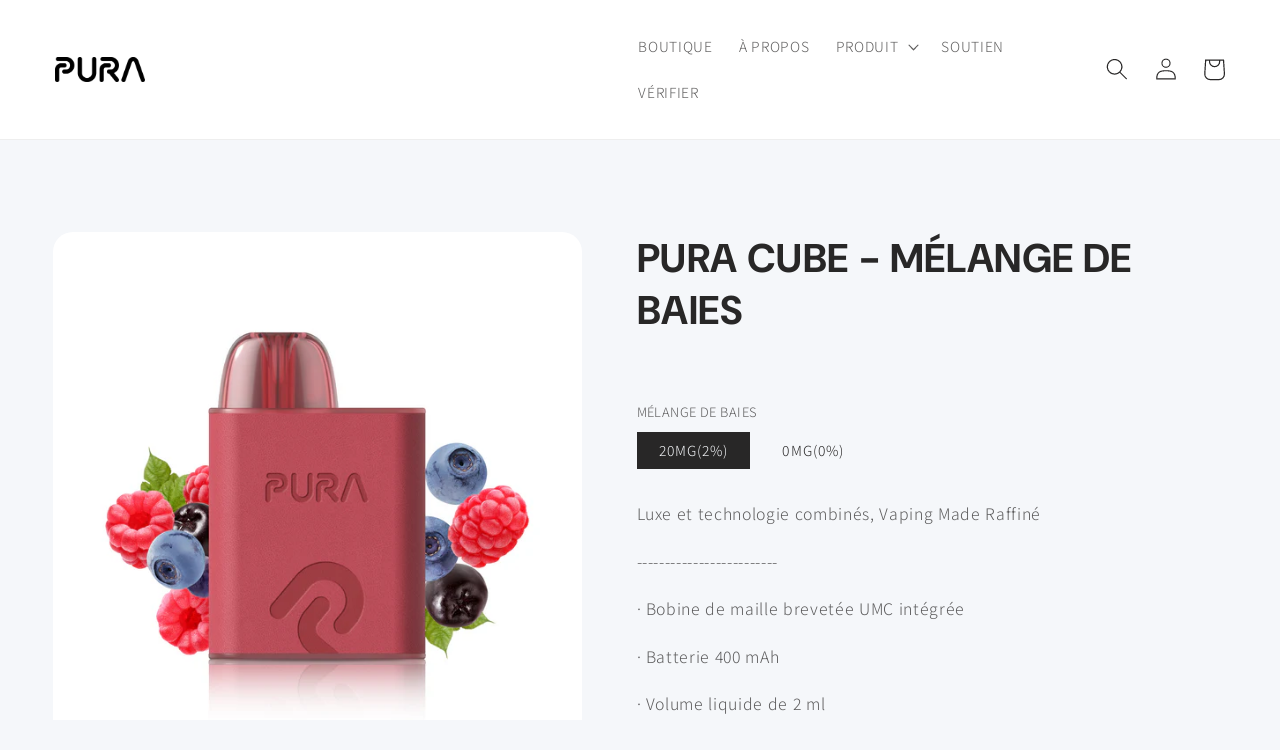

--- FILE ---
content_type: text/html; charset=utf-8
request_url: https://puravapor.com/fr/products/pura-cube-mixed-berry
body_size: 35474
content:
<!doctype html>
<html class="no-js" lang="fr">
  <head>
    <meta charset="utf-8">
    <meta http-equiv="X-UA-Compatible" content="IE=edge">
    <meta name="viewport" content="width=device-width,initial-scale=1">
    <meta name="theme-color" content="">
    <link rel="canonical" href="https://puravapor.com/fr/products/pura-cube-mixed-berry">
    <link rel="preconnect" href="https://cdn.shopify.com" crossorigin><link rel="icon" type="image/png" href="//puravapor.com/cdn/shop/files/favicon.png?crop=center&height=32&v=1718791881&width=32"><link rel="preconnect" href="https://fonts.shopifycdn.com" crossorigin><title>
      PURA CUBE - MÉLANGE DE BAIES
 &ndash; PURA Vapor Store</title>

    
      <meta name="description" content="Luxe et technologie combinés, Vaping Made Raffiné ------------------------- · Bobine de maille brevetée UMC intégrée · Batterie 400 mAh · Volume liquide de 2 ml">
    

    

<meta property="og:site_name" content="PURA Vapor Store">
<meta property="og:url" content="https://puravapor.com/fr/products/pura-cube-mixed-berry">
<meta property="og:title" content="PURA CUBE - MÉLANGE DE BAIES">
<meta property="og:type" content="product">
<meta property="og:description" content="Luxe et technologie combinés, Vaping Made Raffiné ------------------------- · Bobine de maille brevetée UMC intégrée · Batterie 400 mAh · Volume liquide de 2 ml"><meta property="og:image" content="http://puravapor.com/cdn/shop/files/Mixedberry.png?v=1688538799">
  <meta property="og:image:secure_url" content="https://puravapor.com/cdn/shop/files/Mixedberry.png?v=1688538799">
  <meta property="og:image:width" content="1500">
  <meta property="og:image:height" content="1500"><meta property="og:price:amount" content="5.99">
  <meta property="og:price:currency" content="USD"><meta name="twitter:site" content="@puravapor"><meta name="twitter:card" content="summary_large_image">
<meta name="twitter:title" content="PURA CUBE - MÉLANGE DE BAIES">
<meta name="twitter:description" content="Luxe et technologie combinés, Vaping Made Raffiné ------------------------- · Bobine de maille brevetée UMC intégrée · Batterie 400 mAh · Volume liquide de 2 ml">


    <script src="//puravapor.com/cdn/shop/t/3/assets/global.js?v=149496944046504657681665623984" defer="defer"></script>
    <script>window.performance && window.performance.mark && window.performance.mark('shopify.content_for_header.start');</script><meta id="shopify-digital-wallet" name="shopify-digital-wallet" content="/66621997314/digital_wallets/dialog">
<meta name="shopify-checkout-api-token" content="1bdc3e440eaf3f11dbcf5fd161fad3a7">
<meta id="in-context-paypal-metadata" data-shop-id="66621997314" data-venmo-supported="false" data-environment="production" data-locale="fr_FR" data-paypal-v4="true" data-currency="USD">
<link rel="alternate" hreflang="x-default" href="https://puravapor.com/products/pura-cube-mixed-berry">
<link rel="alternate" hreflang="de" href="https://puravapor.com/de/products/pura-cube-mixed-berry">
<link rel="alternate" hreflang="fr" href="https://puravapor.com/fr/products/pura-cube-mixed-berry">
<link rel="alternate" type="application/json+oembed" href="https://puravapor.com/fr/products/pura-cube-mixed-berry.oembed">
<script async="async" src="/checkouts/internal/preloads.js?locale=fr-US"></script>
<script id="shopify-features" type="application/json">{"accessToken":"1bdc3e440eaf3f11dbcf5fd161fad3a7","betas":["rich-media-storefront-analytics"],"domain":"puravapor.com","predictiveSearch":true,"shopId":66621997314,"locale":"fr"}</script>
<script>var Shopify = Shopify || {};
Shopify.shop = "smissvpe.myshopify.com";
Shopify.locale = "fr";
Shopify.currency = {"active":"USD","rate":"1.0"};
Shopify.country = "US";
Shopify.theme = {"name":"www.puravapor.com","id":136089239810,"schema_name":"Refresh","schema_version":"2.0.1","theme_store_id":1567,"role":"main"};
Shopify.theme.handle = "null";
Shopify.theme.style = {"id":null,"handle":null};
Shopify.cdnHost = "puravapor.com/cdn";
Shopify.routes = Shopify.routes || {};
Shopify.routes.root = "/fr/";</script>
<script type="module">!function(o){(o.Shopify=o.Shopify||{}).modules=!0}(window);</script>
<script>!function(o){function n(){var o=[];function n(){o.push(Array.prototype.slice.apply(arguments))}return n.q=o,n}var t=o.Shopify=o.Shopify||{};t.loadFeatures=n(),t.autoloadFeatures=n()}(window);</script>
<script id="shop-js-analytics" type="application/json">{"pageType":"product"}</script>
<script defer="defer" async type="module" src="//puravapor.com/cdn/shopifycloud/shop-js/modules/v2/client.init-shop-cart-sync_C9aZTsmn.fr.esm.js"></script>
<script defer="defer" async type="module" src="//puravapor.com/cdn/shopifycloud/shop-js/modules/v2/chunk.common_bWgz0IHB.esm.js"></script>
<script type="module">
  await import("//puravapor.com/cdn/shopifycloud/shop-js/modules/v2/client.init-shop-cart-sync_C9aZTsmn.fr.esm.js");
await import("//puravapor.com/cdn/shopifycloud/shop-js/modules/v2/chunk.common_bWgz0IHB.esm.js");

  window.Shopify.SignInWithShop?.initShopCartSync?.({"fedCMEnabled":true,"windoidEnabled":true});

</script>
<script id="__st">var __st={"a":66621997314,"offset":28800,"reqid":"4fb03f2b-4abd-4ce1-bff3-3f5531acac5a-1763098287","pageurl":"puravapor.com\/fr\/products\/pura-cube-mixed-berry","u":"ef2b71bb2731","p":"product","rtyp":"product","rid":8001769472258};</script>
<script>window.ShopifyPaypalV4VisibilityTracking = true;</script>
<script id="form-persister">!function(){'use strict';const t='contact',e='new_comment',n=[[t,t],['blogs',e],['comments',e],[t,'customer']],o='password',r='form_key',c=['recaptcha-v3-token','g-recaptcha-response','h-captcha-response',o],s=()=>{try{return window.sessionStorage}catch{return}},i='__shopify_v',u=t=>t.elements[r],a=function(){const t=[...n].map((([t,e])=>`form[action*='/${t}']:not([data-nocaptcha='true']) input[name='form_type'][value='${e}']`)).join(',');var e;return e=t,()=>e?[...document.querySelectorAll(e)].map((t=>t.form)):[]}();function m(t){const e=u(t);a().includes(t)&&(!e||!e.value)&&function(t){try{if(!s())return;!function(t){const e=s();if(!e)return;const n=u(t);if(!n)return;const o=n.value;o&&e.removeItem(o)}(t);const e=Array.from(Array(32),(()=>Math.random().toString(36)[2])).join('');!function(t,e){u(t)||t.append(Object.assign(document.createElement('input'),{type:'hidden',name:r})),t.elements[r].value=e}(t,e),function(t,e){const n=s();if(!n)return;const r=[...t.querySelectorAll(`input[type='${o}']`)].map((({name:t})=>t)),u=[...c,...r],a={};for(const[o,c]of new FormData(t).entries())u.includes(o)||(a[o]=c);n.setItem(e,JSON.stringify({[i]:1,action:t.action,data:a}))}(t,e)}catch(e){console.error('failed to persist form',e)}}(t)}const f=t=>{if('true'===t.dataset.persistBound)return;const e=function(t,e){const n=function(t){return'function'==typeof t.submit?t.submit:HTMLFormElement.prototype.submit}(t).bind(t);return function(){let t;return()=>{t||(t=!0,(()=>{try{e(),n()}catch(t){(t=>{console.error('form submit failed',t)})(t)}})(),setTimeout((()=>t=!1),250))}}()}(t,(()=>{m(t)}));!function(t,e){if('function'==typeof t.submit&&'function'==typeof e)try{t.submit=e}catch{}}(t,e),t.addEventListener('submit',(t=>{t.preventDefault(),e()})),t.dataset.persistBound='true'};!function(){function t(t){const e=(t=>{const e=t.target;return e instanceof HTMLFormElement?e:e&&e.form})(t);e&&m(e)}document.addEventListener('submit',t),document.addEventListener('DOMContentLoaded',(()=>{const e=a();for(const t of e)f(t);var n;n=document.body,new window.MutationObserver((t=>{for(const e of t)if('childList'===e.type&&e.addedNodes.length)for(const t of e.addedNodes)1===t.nodeType&&'FORM'===t.tagName&&a().includes(t)&&f(t)})).observe(n,{childList:!0,subtree:!0,attributes:!1}),document.removeEventListener('submit',t)}))}()}();</script>
<script integrity="sha256-52AcMU7V7pcBOXWImdc/TAGTFKeNjmkeM1Pvks/DTgc=" data-source-attribution="shopify.loadfeatures" defer="defer" src="//puravapor.com/cdn/shopifycloud/storefront/assets/storefront/load_feature-81c60534.js" crossorigin="anonymous"></script>
<script data-source-attribution="shopify.dynamic_checkout.dynamic.init">var Shopify=Shopify||{};Shopify.PaymentButton=Shopify.PaymentButton||{isStorefrontPortableWallets:!0,init:function(){window.Shopify.PaymentButton.init=function(){};var t=document.createElement("script");t.src="https://puravapor.com/cdn/shopifycloud/portable-wallets/latest/portable-wallets.fr.js",t.type="module",document.head.appendChild(t)}};
</script>
<script data-source-attribution="shopify.dynamic_checkout.buyer_consent">
  function portableWalletsHideBuyerConsent(e){var t=document.getElementById("shopify-buyer-consent"),n=document.getElementById("shopify-subscription-policy-button");t&&n&&(t.classList.add("hidden"),t.setAttribute("aria-hidden","true"),n.removeEventListener("click",e))}function portableWalletsShowBuyerConsent(e){var t=document.getElementById("shopify-buyer-consent"),n=document.getElementById("shopify-subscription-policy-button");t&&n&&(t.classList.remove("hidden"),t.removeAttribute("aria-hidden"),n.addEventListener("click",e))}window.Shopify?.PaymentButton&&(window.Shopify.PaymentButton.hideBuyerConsent=portableWalletsHideBuyerConsent,window.Shopify.PaymentButton.showBuyerConsent=portableWalletsShowBuyerConsent);
</script>
<script data-source-attribution="shopify.dynamic_checkout.cart.bootstrap">document.addEventListener("DOMContentLoaded",(function(){function t(){return document.querySelector("shopify-accelerated-checkout-cart, shopify-accelerated-checkout")}if(t())Shopify.PaymentButton.init();else{new MutationObserver((function(e,n){t()&&(Shopify.PaymentButton.init(),n.disconnect())})).observe(document.body,{childList:!0,subtree:!0})}}));
</script>
<script id='scb4127' type='text/javascript' async='' src='https://puravapor.com/cdn/shopifycloud/privacy-banner/storefront-banner.js'></script><link id="shopify-accelerated-checkout-styles" rel="stylesheet" media="screen" href="https://puravapor.com/cdn/shopifycloud/portable-wallets/latest/accelerated-checkout-backwards-compat.css" crossorigin="anonymous">
<style id="shopify-accelerated-checkout-cart">
        #shopify-buyer-consent {
  margin-top: 1em;
  display: inline-block;
  width: 100%;
}

#shopify-buyer-consent.hidden {
  display: none;
}

#shopify-subscription-policy-button {
  background: none;
  border: none;
  padding: 0;
  text-decoration: underline;
  font-size: inherit;
  cursor: pointer;
}

#shopify-subscription-policy-button::before {
  box-shadow: none;
}

      </style>
<script id="sections-script" data-sections="header,footer" defer="defer" src="//puravapor.com/cdn/shop/t/3/compiled_assets/scripts.js?518"></script>
<script>window.performance && window.performance.mark && window.performance.mark('shopify.content_for_header.end');</script>


    <style data-shopify>
      @font-face {
  font-family: Assistant;
  font-weight: 300;
  font-style: normal;
  font-display: swap;
  src: url("//puravapor.com/cdn/fonts/assistant/assistant_n3.1fff089a5b8f8ed9b5d0a303bc8584447f9c22fe.woff2") format("woff2"),
       url("//puravapor.com/cdn/fonts/assistant/assistant_n3.188648856c6bc22c26d85da661933448752051e0.woff") format("woff");
}

      @font-face {
  font-family: Assistant;
  font-weight: 700;
  font-style: normal;
  font-display: swap;
  src: url("//puravapor.com/cdn/fonts/assistant/assistant_n7.bf44452348ec8b8efa3aa3068825305886b1c83c.woff2") format("woff2"),
       url("//puravapor.com/cdn/fonts/assistant/assistant_n7.0c887fee83f6b3bda822f1150b912c72da0f7b64.woff") format("woff");
}

      
      
      @font-face {
  font-family: "DM Sans";
  font-weight: 700;
  font-style: normal;
  font-display: swap;
  src: url("//puravapor.com/cdn/fonts/dm_sans/dmsans_n7.97e21d81502002291ea1de8aefb79170c6946ce5.woff2") format("woff2"),
       url("//puravapor.com/cdn/fonts/dm_sans/dmsans_n7.af5c214f5116410ca1d53a2090665620e78e2e1b.woff") format("woff");
}


      :root {
        --font-body-family: Assistant, sans-serif;
        --font-body-style: normal;
        --font-body-weight: 300;
        --font-body-weight-bold: 600;

        --font-heading-family: "DM Sans", sans-serif;
        --font-heading-style: normal;
        --font-heading-weight: 700;

        --font-body-scale: 1.1;
        --font-heading-scale: 0.9090909090909091;

        --color-base-text: 40, 39, 39;
        --color-shadow: 40, 39, 39;
        --color-base-background-1: 245, 247, 250;
        --color-base-background-2: 255, 255, 255;
        --color-base-solid-button-labels: 255, 255, 255;
        --color-base-outline-button-labels: 40, 190, 185;
        --color-base-accent-1: 40, 190, 185;
        --color-base-accent-2: 40, 39, 39;
        --payment-terms-background-color: #f5f7fa;

        --gradient-base-background-1: #f5f7fa;
        --gradient-base-background-2: #fff;
        --gradient-base-accent-1: #28beb9;
        --gradient-base-accent-2: #282727;

        --media-padding: px;
        --media-border-opacity: 0.1;
        --media-border-width: 0px;
        --media-radius: 20px;
        --media-shadow-opacity: 0.0;
        --media-shadow-horizontal-offset: 0px;
        --media-shadow-vertical-offset: 4px;
        --media-shadow-blur-radius: 5px;
        --media-shadow-visible: 0;

        --page-width: 120rem;
        --page-width-margin: 0rem;

        --product-card-image-padding: 0.0rem;
        --product-card-corner-radius: 0.0rem;
        --product-card-text-alignment: center;
        --product-card-border-width: 0.0rem;
        --product-card-border-opacity: 1.0;
        --product-card-shadow-opacity: 0.0;
        --product-card-shadow-visible: 0;
        --product-card-shadow-horizontal-offset: 0.0rem;
        --product-card-shadow-vertical-offset: 0.4rem;
        --product-card-shadow-blur-radius: 0.5rem;

        --collection-card-image-padding: 1.0rem;
        --collection-card-corner-radius: 0.0rem;
        --collection-card-text-alignment: center;
        --collection-card-border-width: 0.0rem;
        --collection-card-border-opacity: 1.0;
        --collection-card-shadow-opacity: 0.0;
        --collection-card-shadow-visible: 0;
        --collection-card-shadow-horizontal-offset: 0.0rem;
        --collection-card-shadow-vertical-offset: 0.4rem;
        --collection-card-shadow-blur-radius: 0.5rem;

        --blog-card-image-padding: 1.6rem;
        --blog-card-corner-radius: 1.8rem;
        --blog-card-text-alignment: left;
        --blog-card-border-width: 0.1rem;
        --blog-card-border-opacity: 1.0;
        --blog-card-shadow-opacity: 0.0;
        --blog-card-shadow-visible: 0;
        --blog-card-shadow-horizontal-offset: 0.0rem;
        --blog-card-shadow-vertical-offset: 0.4rem;
        --blog-card-shadow-blur-radius: 0.5rem;

        --badge-corner-radius: 0.0rem;

        --popup-border-width: 1px;
        --popup-border-opacity: 0.1;
        --popup-corner-radius: 18px;
        --popup-shadow-opacity: 0.0;
        --popup-shadow-horizontal-offset: 0px;
        --popup-shadow-vertical-offset: 4px;
        --popup-shadow-blur-radius: 5px;

        --drawer-border-width: 0px;
        --drawer-border-opacity: 0.1;
        --drawer-shadow-opacity: 0.0;
        --drawer-shadow-horizontal-offset: 0px;
        --drawer-shadow-vertical-offset: 4px;
        --drawer-shadow-blur-radius: 5px;

        --spacing-sections-desktop: 0px;
        --spacing-sections-mobile: 0px;

        --grid-desktop-vertical-spacing: 4px;
        --grid-desktop-horizontal-spacing: 4px;
        --grid-mobile-vertical-spacing: 2px;
        --grid-mobile-horizontal-spacing: 2px;

        --text-boxes-border-opacity: 1.0;
        --text-boxes-border-width: 0px;
        --text-boxes-radius: 0px;
        --text-boxes-shadow-opacity: 0.0;
        --text-boxes-shadow-visible: 0;
        --text-boxes-shadow-horizontal-offset: 0px;
        --text-boxes-shadow-vertical-offset: 0px;
        --text-boxes-shadow-blur-radius: 0px;

        --buttons-radius: 40px;
        --buttons-radius-outset: 41px;
        --buttons-border-width: 1px;
        --buttons-border-opacity: 1.0;
        --buttons-shadow-opacity: 0.0;
        --buttons-shadow-visible: 0;
        --buttons-shadow-horizontal-offset: 0px;
        --buttons-shadow-vertical-offset: 4px;
        --buttons-shadow-blur-radius: 5px;
        --buttons-border-offset: 0.3px;

        --inputs-radius: 26px;
        --inputs-border-width: 1px;
        --inputs-border-opacity: 0.55;
        --inputs-shadow-opacity: 0.0;
        --inputs-shadow-horizontal-offset: 0px;
        --inputs-margin-offset: 0px;
        --inputs-shadow-vertical-offset: 12px;
        --inputs-shadow-blur-radius: 5px;
        --inputs-radius-outset: 27px;

        --variant-pills-radius: 0px;
        --variant-pills-border-width: 0px;
        --variant-pills-border-opacity: 0.55;
        --variant-pills-shadow-opacity: 0.0;
        --variant-pills-shadow-horizontal-offset: 0px;
        --variant-pills-shadow-vertical-offset: 4px;
        --variant-pills-shadow-blur-radius: 5px;
      }

      *,
      *::before,
      *::after {
        box-sizing: inherit;
      }

      html {
        box-sizing: border-box;
        font-size: calc(var(--font-body-scale) * 62.5%);
        height: 100%;
      }

      body {
        display: grid;
        grid-template-rows: auto auto 1fr auto;
        grid-template-columns: 100%;
        min-height: 100%;
        margin: 0;
        font-size: 1.5rem;
        letter-spacing: 0.06rem;
        line-height: calc(1 + 0.8 / var(--font-body-scale));
        font-family: var(--font-body-family);
        font-style: var(--font-body-style);
        font-weight: var(--font-body-weight);
      }

      @media screen and (min-width: 750px) {
        body {
          font-size: 1.6rem;
        }
      }
    </style>

    <link href="//puravapor.com/cdn/shop/t/3/assets/base.css?v=88290808517547527771665623985" rel="stylesheet" type="text/css" media="all" />
<link rel="preload" as="font" href="//puravapor.com/cdn/fonts/assistant/assistant_n3.1fff089a5b8f8ed9b5d0a303bc8584447f9c22fe.woff2" type="font/woff2" crossorigin><link rel="preload" as="font" href="//puravapor.com/cdn/fonts/dm_sans/dmsans_n7.97e21d81502002291ea1de8aefb79170c6946ce5.woff2" type="font/woff2" crossorigin><link rel="stylesheet" href="//puravapor.com/cdn/shop/t/3/assets/component-predictive-search.css?v=83512081251802922551665623983" media="print" onload="this.media='all'"><script>document.documentElement.className = document.documentElement.className.replace('no-js', 'js');
    if (Shopify.designMode) {
      document.documentElement.classList.add('shopify-design-mode');
    }
    </script>
  <script src="https://cdn.shopify.com/extensions/9118a869-43ed-4a7b-9a43-d1dbca3b0281/forms-2271/assets/shopify-forms-loader.js" type="text/javascript" defer="defer"></script>
<link href="https://monorail-edge.shopifysvc.com" rel="dns-prefetch">
<script>(function(){if ("sendBeacon" in navigator && "performance" in window) {try {var session_token_from_headers = performance.getEntriesByType('navigation')[0].serverTiming.find(x => x.name == '_s').description;} catch {var session_token_from_headers = undefined;}var session_cookie_matches = document.cookie.match(/_shopify_s=([^;]*)/);var session_token_from_cookie = session_cookie_matches && session_cookie_matches.length === 2 ? session_cookie_matches[1] : "";var session_token = session_token_from_headers || session_token_from_cookie || "";function handle_abandonment_event(e) {var entries = performance.getEntries().filter(function(entry) {return /monorail-edge.shopifysvc.com/.test(entry.name);});if (!window.abandonment_tracked && entries.length === 0) {window.abandonment_tracked = true;var currentMs = Date.now();var navigation_start = performance.timing.navigationStart;var payload = {shop_id: 66621997314,url: window.location.href,navigation_start,duration: currentMs - navigation_start,session_token,page_type: "product"};window.navigator.sendBeacon("https://monorail-edge.shopifysvc.com/v1/produce", JSON.stringify({schema_id: "online_store_buyer_site_abandonment/1.1",payload: payload,metadata: {event_created_at_ms: currentMs,event_sent_at_ms: currentMs}}));}}window.addEventListener('pagehide', handle_abandonment_event);}}());</script>
<script id="web-pixels-manager-setup">(function e(e,d,r,n,o){if(void 0===o&&(o={}),!Boolean(null===(a=null===(i=window.Shopify)||void 0===i?void 0:i.analytics)||void 0===a?void 0:a.replayQueue)){var i,a;window.Shopify=window.Shopify||{};var t=window.Shopify;t.analytics=t.analytics||{};var s=t.analytics;s.replayQueue=[],s.publish=function(e,d,r){return s.replayQueue.push([e,d,r]),!0};try{self.performance.mark("wpm:start")}catch(e){}var l=function(){var e={modern:/Edge?\/(1{2}[4-9]|1[2-9]\d|[2-9]\d{2}|\d{4,})\.\d+(\.\d+|)|Firefox\/(1{2}[4-9]|1[2-9]\d|[2-9]\d{2}|\d{4,})\.\d+(\.\d+|)|Chrom(ium|e)\/(9{2}|\d{3,})\.\d+(\.\d+|)|(Maci|X1{2}).+ Version\/(15\.\d+|(1[6-9]|[2-9]\d|\d{3,})\.\d+)([,.]\d+|)( \(\w+\)|)( Mobile\/\w+|) Safari\/|Chrome.+OPR\/(9{2}|\d{3,})\.\d+\.\d+|(CPU[ +]OS|iPhone[ +]OS|CPU[ +]iPhone|CPU IPhone OS|CPU iPad OS)[ +]+(15[._]\d+|(1[6-9]|[2-9]\d|\d{3,})[._]\d+)([._]\d+|)|Android:?[ /-](13[3-9]|1[4-9]\d|[2-9]\d{2}|\d{4,})(\.\d+|)(\.\d+|)|Android.+Firefox\/(13[5-9]|1[4-9]\d|[2-9]\d{2}|\d{4,})\.\d+(\.\d+|)|Android.+Chrom(ium|e)\/(13[3-9]|1[4-9]\d|[2-9]\d{2}|\d{4,})\.\d+(\.\d+|)|SamsungBrowser\/([2-9]\d|\d{3,})\.\d+/,legacy:/Edge?\/(1[6-9]|[2-9]\d|\d{3,})\.\d+(\.\d+|)|Firefox\/(5[4-9]|[6-9]\d|\d{3,})\.\d+(\.\d+|)|Chrom(ium|e)\/(5[1-9]|[6-9]\d|\d{3,})\.\d+(\.\d+|)([\d.]+$|.*Safari\/(?![\d.]+ Edge\/[\d.]+$))|(Maci|X1{2}).+ Version\/(10\.\d+|(1[1-9]|[2-9]\d|\d{3,})\.\d+)([,.]\d+|)( \(\w+\)|)( Mobile\/\w+|) Safari\/|Chrome.+OPR\/(3[89]|[4-9]\d|\d{3,})\.\d+\.\d+|(CPU[ +]OS|iPhone[ +]OS|CPU[ +]iPhone|CPU IPhone OS|CPU iPad OS)[ +]+(10[._]\d+|(1[1-9]|[2-9]\d|\d{3,})[._]\d+)([._]\d+|)|Android:?[ /-](13[3-9]|1[4-9]\d|[2-9]\d{2}|\d{4,})(\.\d+|)(\.\d+|)|Mobile Safari.+OPR\/([89]\d|\d{3,})\.\d+\.\d+|Android.+Firefox\/(13[5-9]|1[4-9]\d|[2-9]\d{2}|\d{4,})\.\d+(\.\d+|)|Android.+Chrom(ium|e)\/(13[3-9]|1[4-9]\d|[2-9]\d{2}|\d{4,})\.\d+(\.\d+|)|Android.+(UC? ?Browser|UCWEB|U3)[ /]?(15\.([5-9]|\d{2,})|(1[6-9]|[2-9]\d|\d{3,})\.\d+)\.\d+|SamsungBrowser\/(5\.\d+|([6-9]|\d{2,})\.\d+)|Android.+MQ{2}Browser\/(14(\.(9|\d{2,})|)|(1[5-9]|[2-9]\d|\d{3,})(\.\d+|))(\.\d+|)|K[Aa][Ii]OS\/(3\.\d+|([4-9]|\d{2,})\.\d+)(\.\d+|)/},d=e.modern,r=e.legacy,n=navigator.userAgent;return n.match(d)?"modern":n.match(r)?"legacy":"unknown"}(),u="modern"===l?"modern":"legacy",c=(null!=n?n:{modern:"",legacy:""})[u],f=function(e){return[e.baseUrl,"/wpm","/b",e.hashVersion,"modern"===e.buildTarget?"m":"l",".js"].join("")}({baseUrl:d,hashVersion:r,buildTarget:u}),m=function(e){var d=e.version,r=e.bundleTarget,n=e.surface,o=e.pageUrl,i=e.monorailEndpoint;return{emit:function(e){var a=e.status,t=e.errorMsg,s=(new Date).getTime(),l=JSON.stringify({metadata:{event_sent_at_ms:s},events:[{schema_id:"web_pixels_manager_load/3.1",payload:{version:d,bundle_target:r,page_url:o,status:a,surface:n,error_msg:t},metadata:{event_created_at_ms:s}}]});if(!i)return console&&console.warn&&console.warn("[Web Pixels Manager] No Monorail endpoint provided, skipping logging."),!1;try{return self.navigator.sendBeacon.bind(self.navigator)(i,l)}catch(e){}var u=new XMLHttpRequest;try{return u.open("POST",i,!0),u.setRequestHeader("Content-Type","text/plain"),u.send(l),!0}catch(e){return console&&console.warn&&console.warn("[Web Pixels Manager] Got an unhandled error while logging to Monorail."),!1}}}}({version:r,bundleTarget:l,surface:e.surface,pageUrl:self.location.href,monorailEndpoint:e.monorailEndpoint});try{o.browserTarget=l,function(e){var d=e.src,r=e.async,n=void 0===r||r,o=e.onload,i=e.onerror,a=e.sri,t=e.scriptDataAttributes,s=void 0===t?{}:t,l=document.createElement("script"),u=document.querySelector("head"),c=document.querySelector("body");if(l.async=n,l.src=d,a&&(l.integrity=a,l.crossOrigin="anonymous"),s)for(var f in s)if(Object.prototype.hasOwnProperty.call(s,f))try{l.dataset[f]=s[f]}catch(e){}if(o&&l.addEventListener("load",o),i&&l.addEventListener("error",i),u)u.appendChild(l);else{if(!c)throw new Error("Did not find a head or body element to append the script");c.appendChild(l)}}({src:f,async:!0,onload:function(){if(!function(){var e,d;return Boolean(null===(d=null===(e=window.Shopify)||void 0===e?void 0:e.analytics)||void 0===d?void 0:d.initialized)}()){var d=window.webPixelsManager.init(e)||void 0;if(d){var r=window.Shopify.analytics;r.replayQueue.forEach((function(e){var r=e[0],n=e[1],o=e[2];d.publishCustomEvent(r,n,o)})),r.replayQueue=[],r.publish=d.publishCustomEvent,r.visitor=d.visitor,r.initialized=!0}}},onerror:function(){return m.emit({status:"failed",errorMsg:"".concat(f," has failed to load")})},sri:function(e){var d=/^sha384-[A-Za-z0-9+/=]+$/;return"string"==typeof e&&d.test(e)}(c)?c:"",scriptDataAttributes:o}),m.emit({status:"loading"})}catch(e){m.emit({status:"failed",errorMsg:(null==e?void 0:e.message)||"Unknown error"})}}})({shopId: 66621997314,storefrontBaseUrl: "https://puravapor.com",extensionsBaseUrl: "https://extensions.shopifycdn.com/cdn/shopifycloud/web-pixels-manager",monorailEndpoint: "https://monorail-edge.shopifysvc.com/unstable/produce_batch",surface: "storefront-renderer",enabledBetaFlags: ["2dca8a86"],webPixelsConfigList: [{"id":"575111426","configuration":"{\"config\":\"{\\\"pixel_id\\\":\\\"G-YKHHKCXZ1Y\\\",\\\"gtag_events\\\":[{\\\"type\\\":\\\"purchase\\\",\\\"action_label\\\":\\\"G-YKHHKCXZ1Y\\\"},{\\\"type\\\":\\\"page_view\\\",\\\"action_label\\\":\\\"G-YKHHKCXZ1Y\\\"},{\\\"type\\\":\\\"view_item\\\",\\\"action_label\\\":\\\"G-YKHHKCXZ1Y\\\"},{\\\"type\\\":\\\"search\\\",\\\"action_label\\\":\\\"G-YKHHKCXZ1Y\\\"},{\\\"type\\\":\\\"add_to_cart\\\",\\\"action_label\\\":\\\"G-YKHHKCXZ1Y\\\"},{\\\"type\\\":\\\"begin_checkout\\\",\\\"action_label\\\":\\\"G-YKHHKCXZ1Y\\\"},{\\\"type\\\":\\\"add_payment_info\\\",\\\"action_label\\\":\\\"G-YKHHKCXZ1Y\\\"}],\\\"enable_monitoring_mode\\\":false}\"}","eventPayloadVersion":"v1","runtimeContext":"OPEN","scriptVersion":"b2a88bafab3e21179ed38636efcd8a93","type":"APP","apiClientId":1780363,"privacyPurposes":[],"dataSharingAdjustments":{"protectedCustomerApprovalScopes":["read_customer_address","read_customer_email","read_customer_name","read_customer_personal_data","read_customer_phone"]}},{"id":"shopify-app-pixel","configuration":"{}","eventPayloadVersion":"v1","runtimeContext":"STRICT","scriptVersion":"0450","apiClientId":"shopify-pixel","type":"APP","privacyPurposes":["ANALYTICS","MARKETING"]},{"id":"shopify-custom-pixel","eventPayloadVersion":"v1","runtimeContext":"LAX","scriptVersion":"0450","apiClientId":"shopify-pixel","type":"CUSTOM","privacyPurposes":["ANALYTICS","MARKETING"]}],isMerchantRequest: false,initData: {"shop":{"name":"PURA Vapor Store","paymentSettings":{"currencyCode":"USD"},"myshopifyDomain":"smissvpe.myshopify.com","countryCode":"CN","storefrontUrl":"https:\/\/puravapor.com\/fr"},"customer":null,"cart":null,"checkout":null,"productVariants":[{"price":{"amount":5.99,"currencyCode":"USD"},"product":{"title":"PURA CUBE - MÉLANGE DE BAIES","vendor":"PURA","id":"8001769472258","untranslatedTitle":"PURA CUBE - MÉLANGE DE BAIES","url":"\/fr\/products\/pura-cube-mixed-berry","type":"PURA CUBE"},"id":"43670148514050","image":{"src":"\/\/puravapor.com\/cdn\/shop\/files\/Mixedberry.png?v=1688538799"},"sku":"","title":"20MG(2%)","untranslatedTitle":"20MG(2%)"},{"price":{"amount":5.99,"currencyCode":"USD"},"product":{"title":"PURA CUBE - MÉLANGE DE BAIES","vendor":"PURA","id":"8001769472258","untranslatedTitle":"PURA CUBE - MÉLANGE DE BAIES","url":"\/fr\/products\/pura-cube-mixed-berry","type":"PURA CUBE"},"id":"43670148546818","image":{"src":"\/\/puravapor.com\/cdn\/shop\/files\/Mixedberry.png?v=1688538799"},"sku":"","title":"0MG(0%)","untranslatedTitle":"0MG(0%)"}],"purchasingCompany":null},},"https://puravapor.com/cdn","ae1676cfwd2530674p4253c800m34e853cb",{"modern":"","legacy":""},{"shopId":"66621997314","storefrontBaseUrl":"https:\/\/puravapor.com","extensionBaseUrl":"https:\/\/extensions.shopifycdn.com\/cdn\/shopifycloud\/web-pixels-manager","surface":"storefront-renderer","enabledBetaFlags":"[\"2dca8a86\"]","isMerchantRequest":"false","hashVersion":"ae1676cfwd2530674p4253c800m34e853cb","publish":"custom","events":"[[\"page_viewed\",{}],[\"product_viewed\",{\"productVariant\":{\"price\":{\"amount\":5.99,\"currencyCode\":\"USD\"},\"product\":{\"title\":\"PURA CUBE - MÉLANGE DE BAIES\",\"vendor\":\"PURA\",\"id\":\"8001769472258\",\"untranslatedTitle\":\"PURA CUBE - MÉLANGE DE BAIES\",\"url\":\"\/fr\/products\/pura-cube-mixed-berry\",\"type\":\"PURA CUBE\"},\"id\":\"43670148514050\",\"image\":{\"src\":\"\/\/puravapor.com\/cdn\/shop\/files\/Mixedberry.png?v=1688538799\"},\"sku\":\"\",\"title\":\"20MG(2%)\",\"untranslatedTitle\":\"20MG(2%)\"}}]]"});</script><script>
  window.ShopifyAnalytics = window.ShopifyAnalytics || {};
  window.ShopifyAnalytics.meta = window.ShopifyAnalytics.meta || {};
  window.ShopifyAnalytics.meta.currency = 'USD';
  var meta = {"product":{"id":8001769472258,"gid":"gid:\/\/shopify\/Product\/8001769472258","vendor":"PURA","type":"PURA CUBE","variants":[{"id":43670148514050,"price":599,"name":"PURA CUBE - MÉLANGE DE BAIES - 20MG(2%)","public_title":"20MG(2%)","sku":""},{"id":43670148546818,"price":599,"name":"PURA CUBE - MÉLANGE DE BAIES - 0MG(0%)","public_title":"0MG(0%)","sku":""}],"remote":false},"page":{"pageType":"product","resourceType":"product","resourceId":8001769472258}};
  for (var attr in meta) {
    window.ShopifyAnalytics.meta[attr] = meta[attr];
  }
</script>
<script class="analytics">
  (function () {
    var customDocumentWrite = function(content) {
      var jquery = null;

      if (window.jQuery) {
        jquery = window.jQuery;
      } else if (window.Checkout && window.Checkout.$) {
        jquery = window.Checkout.$;
      }

      if (jquery) {
        jquery('body').append(content);
      }
    };

    var hasLoggedConversion = function(token) {
      if (token) {
        return document.cookie.indexOf('loggedConversion=' + token) !== -1;
      }
      return false;
    }

    var setCookieIfConversion = function(token) {
      if (token) {
        var twoMonthsFromNow = new Date(Date.now());
        twoMonthsFromNow.setMonth(twoMonthsFromNow.getMonth() + 2);

        document.cookie = 'loggedConversion=' + token + '; expires=' + twoMonthsFromNow;
      }
    }

    var trekkie = window.ShopifyAnalytics.lib = window.trekkie = window.trekkie || [];
    if (trekkie.integrations) {
      return;
    }
    trekkie.methods = [
      'identify',
      'page',
      'ready',
      'track',
      'trackForm',
      'trackLink'
    ];
    trekkie.factory = function(method) {
      return function() {
        var args = Array.prototype.slice.call(arguments);
        args.unshift(method);
        trekkie.push(args);
        return trekkie;
      };
    };
    for (var i = 0; i < trekkie.methods.length; i++) {
      var key = trekkie.methods[i];
      trekkie[key] = trekkie.factory(key);
    }
    trekkie.load = function(config) {
      trekkie.config = config || {};
      trekkie.config.initialDocumentCookie = document.cookie;
      var first = document.getElementsByTagName('script')[0];
      var script = document.createElement('script');
      script.type = 'text/javascript';
      script.onerror = function(e) {
        var scriptFallback = document.createElement('script');
        scriptFallback.type = 'text/javascript';
        scriptFallback.onerror = function(error) {
                var Monorail = {
      produce: function produce(monorailDomain, schemaId, payload) {
        var currentMs = new Date().getTime();
        var event = {
          schema_id: schemaId,
          payload: payload,
          metadata: {
            event_created_at_ms: currentMs,
            event_sent_at_ms: currentMs
          }
        };
        return Monorail.sendRequest("https://" + monorailDomain + "/v1/produce", JSON.stringify(event));
      },
      sendRequest: function sendRequest(endpointUrl, payload) {
        // Try the sendBeacon API
        if (window && window.navigator && typeof window.navigator.sendBeacon === 'function' && typeof window.Blob === 'function' && !Monorail.isIos12()) {
          var blobData = new window.Blob([payload], {
            type: 'text/plain'
          });

          if (window.navigator.sendBeacon(endpointUrl, blobData)) {
            return true;
          } // sendBeacon was not successful

        } // XHR beacon

        var xhr = new XMLHttpRequest();

        try {
          xhr.open('POST', endpointUrl);
          xhr.setRequestHeader('Content-Type', 'text/plain');
          xhr.send(payload);
        } catch (e) {
          console.log(e);
        }

        return false;
      },
      isIos12: function isIos12() {
        return window.navigator.userAgent.lastIndexOf('iPhone; CPU iPhone OS 12_') !== -1 || window.navigator.userAgent.lastIndexOf('iPad; CPU OS 12_') !== -1;
      }
    };
    Monorail.produce('monorail-edge.shopifysvc.com',
      'trekkie_storefront_load_errors/1.1',
      {shop_id: 66621997314,
      theme_id: 136089239810,
      app_name: "storefront",
      context_url: window.location.href,
      source_url: "//puravapor.com/cdn/s/trekkie.storefront.308893168db1679b4a9f8a086857af995740364f.min.js"});

        };
        scriptFallback.async = true;
        scriptFallback.src = '//puravapor.com/cdn/s/trekkie.storefront.308893168db1679b4a9f8a086857af995740364f.min.js';
        first.parentNode.insertBefore(scriptFallback, first);
      };
      script.async = true;
      script.src = '//puravapor.com/cdn/s/trekkie.storefront.308893168db1679b4a9f8a086857af995740364f.min.js';
      first.parentNode.insertBefore(script, first);
    };
    trekkie.load(
      {"Trekkie":{"appName":"storefront","development":false,"defaultAttributes":{"shopId":66621997314,"isMerchantRequest":null,"themeId":136089239810,"themeCityHash":"11874112957864321837","contentLanguage":"fr","currency":"USD","eventMetadataId":"dfe2389a-8d3a-4cdb-a635-9610830aa6f4"},"isServerSideCookieWritingEnabled":true,"monorailRegion":"shop_domain","enabledBetaFlags":["f0df213a"]},"Session Attribution":{},"S2S":{"facebookCapiEnabled":false,"source":"trekkie-storefront-renderer","apiClientId":580111}}
    );

    var loaded = false;
    trekkie.ready(function() {
      if (loaded) return;
      loaded = true;

      window.ShopifyAnalytics.lib = window.trekkie;

      var originalDocumentWrite = document.write;
      document.write = customDocumentWrite;
      try { window.ShopifyAnalytics.merchantGoogleAnalytics.call(this); } catch(error) {};
      document.write = originalDocumentWrite;

      window.ShopifyAnalytics.lib.page(null,{"pageType":"product","resourceType":"product","resourceId":8001769472258,"shopifyEmitted":true});

      var match = window.location.pathname.match(/checkouts\/(.+)\/(thank_you|post_purchase)/)
      var token = match? match[1]: undefined;
      if (!hasLoggedConversion(token)) {
        setCookieIfConversion(token);
        window.ShopifyAnalytics.lib.track("Viewed Product",{"currency":"USD","variantId":43670148514050,"productId":8001769472258,"productGid":"gid:\/\/shopify\/Product\/8001769472258","name":"PURA CUBE - MÉLANGE DE BAIES - 20MG(2%)","price":"5.99","sku":"","brand":"PURA","variant":"20MG(2%)","category":"PURA CUBE","nonInteraction":true,"remote":false},undefined,undefined,{"shopifyEmitted":true});
      window.ShopifyAnalytics.lib.track("monorail:\/\/trekkie_storefront_viewed_product\/1.1",{"currency":"USD","variantId":43670148514050,"productId":8001769472258,"productGid":"gid:\/\/shopify\/Product\/8001769472258","name":"PURA CUBE - MÉLANGE DE BAIES - 20MG(2%)","price":"5.99","sku":"","brand":"PURA","variant":"20MG(2%)","category":"PURA CUBE","nonInteraction":true,"remote":false,"referer":"https:\/\/puravapor.com\/fr\/products\/pura-cube-mixed-berry"});
      }
    });


        var eventsListenerScript = document.createElement('script');
        eventsListenerScript.async = true;
        eventsListenerScript.src = "//puravapor.com/cdn/shopifycloud/storefront/assets/shop_events_listener-3da45d37.js";
        document.getElementsByTagName('head')[0].appendChild(eventsListenerScript);

})();</script>
<script
  defer
  src="https://puravapor.com/cdn/shopifycloud/perf-kit/shopify-perf-kit-2.1.2.min.js"
  data-application="storefront-renderer"
  data-shop-id="66621997314"
  data-render-region="gcp-us-east1"
  data-page-type="product"
  data-theme-instance-id="136089239810"
  data-theme-name="Refresh"
  data-theme-version="2.0.1"
  data-monorail-region="shop_domain"
  data-resource-timing-sampling-rate="10"
  data-shs="true"
  data-shs-beacon="true"
  data-shs-export-with-fetch="true"
  data-shs-logs-sample-rate="1"
></script>
</head>

  <body class="gradient">
    <a class="skip-to-content-link button visually-hidden" href="#MainContent">
      Ignorer et passer au contenu
    </a>

<script src="//puravapor.com/cdn/shop/t/3/assets/cart.js?v=83971781268232213281665623983" defer="defer"></script>

<style>
  .drawer {
    visibility: hidden;
  }
</style>

<cart-drawer class="drawer is-empty">
  <div id="CartDrawer" class="cart-drawer">
    <div id="CartDrawer-Overlay"class="cart-drawer__overlay"></div>
    <div class="drawer__inner" role="dialog" aria-modal="true" aria-label="Votre panier" tabindex="-1"><div class="drawer__inner-empty">
          <div class="cart-drawer__warnings center">
            <div class="cart-drawer__empty-content">
              <h2 class="cart__empty-text">Votre panier est vide</h2>
              <button class="drawer__close" type="button" onclick="this.closest('cart-drawer').close()" aria-label="Fermer"><svg xmlns="http://www.w3.org/2000/svg" aria-hidden="true" focusable="false" role="presentation" class="icon icon-close" fill="none" viewBox="0 0 18 17">
  <path d="M.865 15.978a.5.5 0 00.707.707l7.433-7.431 7.579 7.282a.501.501 0 00.846-.37.5.5 0 00-.153-.351L9.712 8.546l7.417-7.416a.5.5 0 10-.707-.708L8.991 7.853 1.413.573a.5.5 0 10-.693.72l7.563 7.268-7.418 7.417z" fill="currentColor">
</svg>
</button>
              <a href="/fr/collections/all" class="button">
                Continuer les achats
              </a><p class="cart__login-title h3">Vous possédez un compte ?</p>
                <p class="cart__login-paragraph">
                  <a href="https://shopify.com/66621997314/account?locale=fr&region_country=US" class="link underlined-link">Connectez-vous</a> pour payer plus vite.
                </p></div>
          </div></div><div class="drawer__header">
        <h2 class="drawer__heading">Votre panier</h2>
        <button class="drawer__close" type="button" onclick="this.closest('cart-drawer').close()" aria-label="Fermer"><svg xmlns="http://www.w3.org/2000/svg" aria-hidden="true" focusable="false" role="presentation" class="icon icon-close" fill="none" viewBox="0 0 18 17">
  <path d="M.865 15.978a.5.5 0 00.707.707l7.433-7.431 7.579 7.282a.501.501 0 00.846-.37.5.5 0 00-.153-.351L9.712 8.546l7.417-7.416a.5.5 0 10-.707-.708L8.991 7.853 1.413.573a.5.5 0 10-.693.72l7.563 7.268-7.418 7.417z" fill="currentColor">
</svg>
</button>
      </div>
      <cart-drawer-items class=" is-empty">
        <form action="/fr/cart" id="CartDrawer-Form" class="cart__contents cart-drawer__form" method="post">
          <div id="CartDrawer-CartItems" class="drawer__contents js-contents"><p id="CartDrawer-LiveRegionText" class="visually-hidden" role="status"></p>
            <p id="CartDrawer-LineItemStatus" class="visually-hidden" aria-hidden="true" role="status">Chargement en cours...</p>
          </div>
          <div id="CartDrawer-CartErrors" role="alert"></div>
        </form>
      </cart-drawer-items>
      <div class="drawer__footer"><!-- Start blocks-->
        <!-- Subtotals-->

        <div class="cart-drawer__footer" >
          <div class="totals" role="status">
            <h2 class="totals__subtotal">Sous-total</h2>
            <p class="totals__subtotal-value"><span class=hidden>$0.00 USD</span></p>
          </div>

          <div></div>

          <small class="tax-note caption-large rte">Taxes et frais d&#39;expédition calculés lors du paiement
</small>
        </div>

        <!-- CTAs -->

        <div class="cart__ctas" >
          <noscript>
            <button type="submit" class="cart__update-button button button--secondary" form="CartDrawer-Form">
              Mettre à jour
            </button>
          </noscript>

          <button type="submit" id="CartDrawer-Checkout" class="cart__checkout-button button" name="checkout" form="CartDrawer-Form" disabled>
            Procéder au paiement
          </button>
        </div>
      </div>
    </div>
  </div>
</cart-drawer>

<script>
  document.addEventListener('DOMContentLoaded', function() {
    function isIE() {
      const ua = window.navigator.userAgent;
      const msie = ua.indexOf('MSIE ');
      const trident = ua.indexOf('Trident/');

      return (msie > 0 || trident > 0);
    }

    if (!isIE()) return;
    const cartSubmitInput = document.createElement('input');
    cartSubmitInput.setAttribute('name', 'checkout');
    cartSubmitInput.setAttribute('type', 'hidden');
    document.querySelector('#cart').appendChild(cartSubmitInput);
    document.querySelector('#checkout').addEventListener('click', function(event) {
      document.querySelector('#cart').submit();
    });
  });
</script>

<div id="shopify-section-announcement-bar" class="shopify-section">
</div>
    <div id="shopify-section-header" class="shopify-section section-header"><link rel="stylesheet" href="//puravapor.com/cdn/shop/t/3/assets/component-list-menu.css?v=151968516119678728991665623984" media="print" onload="this.media='all'">
<link rel="stylesheet" href="//puravapor.com/cdn/shop/t/3/assets/component-search.css?v=96455689198851321781665623983" media="print" onload="this.media='all'">
<link rel="stylesheet" href="//puravapor.com/cdn/shop/t/3/assets/component-menu-drawer.css?v=182311192829367774911665623983" media="print" onload="this.media='all'">
<link rel="stylesheet" href="//puravapor.com/cdn/shop/t/3/assets/component-cart-notification.css?v=183358051719344305851665623982" media="print" onload="this.media='all'">
<link rel="stylesheet" href="//puravapor.com/cdn/shop/t/3/assets/component-cart-items.css?v=23917223812499722491665623985" media="print" onload="this.media='all'"><link rel="stylesheet" href="//puravapor.com/cdn/shop/t/3/assets/component-price.css?v=65402837579211014041665623983" media="print" onload="this.media='all'">
  <link rel="stylesheet" href="//puravapor.com/cdn/shop/t/3/assets/component-loading-overlay.css?v=167310470843593579841665623985" media="print" onload="this.media='all'"><link href="//puravapor.com/cdn/shop/t/3/assets/component-cart-drawer.css?v=35930391193938886121665623983" rel="stylesheet" type="text/css" media="all" />
  <link href="//puravapor.com/cdn/shop/t/3/assets/component-cart.css?v=61086454150987525971665623985" rel="stylesheet" type="text/css" media="all" />
  <link href="//puravapor.com/cdn/shop/t/3/assets/component-totals.css?v=86168756436424464851665623983" rel="stylesheet" type="text/css" media="all" />
  <link href="//puravapor.com/cdn/shop/t/3/assets/component-price.css?v=65402837579211014041665623983" rel="stylesheet" type="text/css" media="all" />
  <link href="//puravapor.com/cdn/shop/t/3/assets/component-discounts.css?v=152760482443307489271665623984" rel="stylesheet" type="text/css" media="all" />
  <link href="//puravapor.com/cdn/shop/t/3/assets/component-loading-overlay.css?v=167310470843593579841665623985" rel="stylesheet" type="text/css" media="all" />
<noscript><link href="//puravapor.com/cdn/shop/t/3/assets/component-list-menu.css?v=151968516119678728991665623984" rel="stylesheet" type="text/css" media="all" /></noscript>
<noscript><link href="//puravapor.com/cdn/shop/t/3/assets/component-search.css?v=96455689198851321781665623983" rel="stylesheet" type="text/css" media="all" /></noscript>
<noscript><link href="//puravapor.com/cdn/shop/t/3/assets/component-menu-drawer.css?v=182311192829367774911665623983" rel="stylesheet" type="text/css" media="all" /></noscript>
<noscript><link href="//puravapor.com/cdn/shop/t/3/assets/component-cart-notification.css?v=183358051719344305851665623982" rel="stylesheet" type="text/css" media="all" /></noscript>
<noscript><link href="//puravapor.com/cdn/shop/t/3/assets/component-cart-items.css?v=23917223812499722491665623985" rel="stylesheet" type="text/css" media="all" /></noscript>

<style>
  header-drawer {
    justify-self: start;
    margin-left: -1.2rem;
  }

  .header__heading-logo {
    max-width: 90px;
  }

  @media screen and (min-width: 990px) {
    header-drawer {
      display: none;
    }
  }

  .menu-drawer-container {
    display: flex;
  }

  .list-menu {
    list-style: none;
    padding: 0;
    margin: 0;
  }

  .list-menu--inline {
    display: inline-flex;
    flex-wrap: wrap;
  }

  summary.list-menu__item {
    padding-right: 2.7rem;
  }

  .list-menu__item {
    display: flex;
    align-items: center;
    line-height: calc(1 + 0.3 / var(--font-body-scale));
  }

  .list-menu__item--link {
    text-decoration: none;
    padding-bottom: 1rem;
    padding-top: 1rem;
    line-height: calc(1 + 0.8 / var(--font-body-scale));
  }

  @media screen and (min-width: 750px) {
    .list-menu__item--link {
      padding-bottom: 0.5rem;
      padding-top: 0.5rem;
    }
  }
</style><style data-shopify>.header {
    padding-top: 12px;
    padding-bottom: 12px;
  }

  .section-header {
    margin-bottom: 0px;
  }

  @media screen and (min-width: 750px) {
    .section-header {
      margin-bottom: 0px;
    }
  }

  @media screen and (min-width: 990px) {
    .header {
      padding-top: 24px;
      padding-bottom: 24px;
    }
  }</style><script src="//puravapor.com/cdn/shop/t/3/assets/details-disclosure.js?v=153497636716254413831665623984" defer="defer"></script>
<script src="//puravapor.com/cdn/shop/t/3/assets/details-modal.js?v=4511761896672669691665623984" defer="defer"></script>
<script src="//puravapor.com/cdn/shop/t/3/assets/cart-notification.js?v=160453272920806432391665623983" defer="defer"></script><script src="//puravapor.com/cdn/shop/t/3/assets/cart-drawer.js?v=44260131999403604181665623984" defer="defer"></script><svg xmlns="http://www.w3.org/2000/svg" class="hidden">
  <symbol id="icon-search" viewbox="0 0 18 19" fill="none">
    <path fill-rule="evenodd" clip-rule="evenodd" d="M11.03 11.68A5.784 5.784 0 112.85 3.5a5.784 5.784 0 018.18 8.18zm.26 1.12a6.78 6.78 0 11.72-.7l5.4 5.4a.5.5 0 11-.71.7l-5.41-5.4z" fill="currentColor"/>
  </symbol>

  <symbol id="icon-close" class="icon icon-close" fill="none" viewBox="0 0 18 17">
    <path d="M.865 15.978a.5.5 0 00.707.707l7.433-7.431 7.579 7.282a.501.501 0 00.846-.37.5.5 0 00-.153-.351L9.712 8.546l7.417-7.416a.5.5 0 10-.707-.708L8.991 7.853 1.413.573a.5.5 0 10-.693.72l7.563 7.268-7.418 7.417z" fill="currentColor">
  </symbol>
</svg>
<sticky-header class="header-wrapper color-background-2 gradient header-wrapper--border-bottom">
  <header class="header header--middle-left header--mobile-center page-width header--has-menu"><header-drawer data-breakpoint="tablet">
        <details id="Details-menu-drawer-container" class="menu-drawer-container">
          <summary class="header__icon header__icon--menu header__icon--summary link focus-inset" aria-label="Menu">
            <span>
              <svg xmlns="http://www.w3.org/2000/svg" aria-hidden="true" focusable="false" role="presentation" class="icon icon-hamburger" fill="none" viewBox="0 0 18 16">
  <path d="M1 .5a.5.5 0 100 1h15.71a.5.5 0 000-1H1zM.5 8a.5.5 0 01.5-.5h15.71a.5.5 0 010 1H1A.5.5 0 01.5 8zm0 7a.5.5 0 01.5-.5h15.71a.5.5 0 010 1H1a.5.5 0 01-.5-.5z" fill="currentColor">
</svg>

              <svg xmlns="http://www.w3.org/2000/svg" aria-hidden="true" focusable="false" role="presentation" class="icon icon-close" fill="none" viewBox="0 0 18 17">
  <path d="M.865 15.978a.5.5 0 00.707.707l7.433-7.431 7.579 7.282a.501.501 0 00.846-.37.5.5 0 00-.153-.351L9.712 8.546l7.417-7.416a.5.5 0 10-.707-.708L8.991 7.853 1.413.573a.5.5 0 10-.693.72l7.563 7.268-7.418 7.417z" fill="currentColor">
</svg>

            </span>
          </summary>
          <div id="menu-drawer" class="gradient menu-drawer motion-reduce" tabindex="-1">
            <div class="menu-drawer__inner-container">
              <div class="menu-drawer__navigation-container">
                <nav class="menu-drawer__navigation">
                  <ul class="menu-drawer__menu has-submenu list-menu" role="list"><li><a href="/fr/collections" class="menu-drawer__menu-item list-menu__item link link--text focus-inset">
                            BOUTIQUE
                          </a></li><li><a href="/fr/pages/contact" class="menu-drawer__menu-item list-menu__item link link--text focus-inset">
                            À PROPOS
                          </a></li><li><details id="Details-menu-drawer-menu-item-3">
                            <summary class="menu-drawer__menu-item list-menu__item link link--text focus-inset">
                              PRODUIT
                              <svg viewBox="0 0 14 10" fill="none" aria-hidden="true" focusable="false" role="presentation" class="icon icon-arrow" xmlns="http://www.w3.org/2000/svg">
  <path fill-rule="evenodd" clip-rule="evenodd" d="M8.537.808a.5.5 0 01.817-.162l4 4a.5.5 0 010 .708l-4 4a.5.5 0 11-.708-.708L11.793 5.5H1a.5.5 0 010-1h10.793L8.646 1.354a.5.5 0 01-.109-.546z" fill="currentColor">
</svg>

                              <svg aria-hidden="true" focusable="false" role="presentation" class="icon icon-caret" viewBox="0 0 10 6">
  <path fill-rule="evenodd" clip-rule="evenodd" d="M9.354.646a.5.5 0 00-.708 0L5 4.293 1.354.646a.5.5 0 00-.708.708l4 4a.5.5 0 00.708 0l4-4a.5.5 0 000-.708z" fill="currentColor">
</svg>

                            </summary>
                            <div id="link-product" class="menu-drawer__submenu has-submenu gradient motion-reduce" tabindex="-1">
                              <div class="menu-drawer__inner-submenu">
                                <button class="menu-drawer__close-button link link--text focus-inset" aria-expanded="true">
                                  <svg viewBox="0 0 14 10" fill="none" aria-hidden="true" focusable="false" role="presentation" class="icon icon-arrow" xmlns="http://www.w3.org/2000/svg">
  <path fill-rule="evenodd" clip-rule="evenodd" d="M8.537.808a.5.5 0 01.817-.162l4 4a.5.5 0 010 .708l-4 4a.5.5 0 11-.708-.708L11.793 5.5H1a.5.5 0 010-1h10.793L8.646 1.354a.5.5 0 01-.109-.546z" fill="currentColor">
</svg>

                                  PRODUIT
                                </button>
                                <ul class="menu-drawer__menu list-menu" role="list" tabindex="-1"><li><a href="/fr/collections/%E4%B8%80%E6%AC%A1%E6%80%A7" class="menu-drawer__menu-item link link--text list-menu__item focus-inset">
                                          PURA 600
                                        </a></li><li><a href="/fr/collections/pura-3500" class="menu-drawer__menu-item link link--text list-menu__item focus-inset">
                                          PURA 3500
                                        </a></li><li><a href="/fr/collections/pura-cube" class="menu-drawer__menu-item link link--text list-menu__item focus-inset">
                                          CUBE PURA
                                        </a></li><li><a href="/fr/collections/ultra-9000" class="menu-drawer__menu-item link link--text list-menu__item focus-inset">
                                          ULTRA-PRO
                                        </a></li><li><a href="/fr/collections/a" class="menu-drawer__menu-item link link--text list-menu__item focus-inset">
                                          PURA 5000
                                        </a></li><li><a href="/fr/collections/pura-flexo" class="menu-drawer__menu-item link link--text list-menu__item focus-inset">
                                          PURA FLEXO
                                        </a></li></ul>
                              </div>
                            </div>
                          </details></li><li><a href="/fr/pages/newpage" class="menu-drawer__menu-item list-menu__item link link--text focus-inset">
                            SOUTIEN
                          </a></li><li><a href="https://ckglobal.fw-12365.com/userQuery/4A2C0494B2EC123B" class="menu-drawer__menu-item list-menu__item link link--text focus-inset">
                            VÉRIFIER
                          </a></li></ul>
                </nav>
                <div class="menu-drawer__utility-links"><a href="https://shopify.com/66621997314/account?locale=fr&region_country=US" class="menu-drawer__account link focus-inset h5">
                      <svg xmlns="http://www.w3.org/2000/svg" aria-hidden="true" focusable="false" role="presentation" class="icon icon-account" fill="none" viewBox="0 0 18 19">
  <path fill-rule="evenodd" clip-rule="evenodd" d="M6 4.5a3 3 0 116 0 3 3 0 01-6 0zm3-4a4 4 0 100 8 4 4 0 000-8zm5.58 12.15c1.12.82 1.83 2.24 1.91 4.85H1.51c.08-2.6.79-4.03 1.9-4.85C4.66 11.75 6.5 11.5 9 11.5s4.35.26 5.58 1.15zM9 10.5c-2.5 0-4.65.24-6.17 1.35C1.27 12.98.5 14.93.5 18v.5h17V18c0-3.07-.77-5.02-2.33-6.15-1.52-1.1-3.67-1.35-6.17-1.35z" fill="currentColor">
</svg>

Connexion</a><ul class="list list-social list-unstyled" role="list"><li class="list-social__item">
                        <a href="https://twitter.com/puravapor" class="list-social__link link"><svg aria-hidden="true" focusable="false" role="presentation" class="icon icon-twitter" viewBox="0 0 18 15">
  <path fill="currentColor" d="M17.64 2.6a7.33 7.33 0 01-1.75 1.82c0 .05 0 .13.02.23l.02.23a9.97 9.97 0 01-1.69 5.54c-.57.85-1.24 1.62-2.02 2.28a9.09 9.09 0 01-2.82 1.6 10.23 10.23 0 01-8.9-.98c.34.02.61.04.83.04 1.64 0 3.1-.5 4.38-1.5a3.6 3.6 0 01-3.3-2.45A2.91 2.91 0 004 9.35a3.47 3.47 0 01-2.02-1.21 3.37 3.37 0 01-.8-2.22v-.03c.46.24.98.37 1.58.4a3.45 3.45 0 01-1.54-2.9c0-.61.14-1.2.45-1.79a9.68 9.68 0 003.2 2.6 10 10 0 004.08 1.07 3 3 0 01-.13-.8c0-.97.34-1.8 1.03-2.48A3.45 3.45 0 0112.4.96a3.49 3.49 0 012.54 1.1c.8-.15 1.54-.44 2.23-.85a3.4 3.4 0 01-1.54 1.94c.74-.1 1.4-.28 2.01-.54z">
</svg>
<span class="visually-hidden">Twitter</span>
                        </a>
                      </li><li class="list-social__item">
                        <a href="https://www.facebook.com/puravapor" class="list-social__link link"><svg aria-hidden="true" focusable="false" role="presentation" class="icon icon-facebook" viewBox="0 0 18 18">
  <path fill="currentColor" d="M16.42.61c.27 0 .5.1.69.28.19.2.28.42.28.7v15.44c0 .27-.1.5-.28.69a.94.94 0 01-.7.28h-4.39v-6.7h2.25l.31-2.65h-2.56v-1.7c0-.4.1-.72.28-.93.18-.2.5-.32 1-.32h1.37V3.35c-.6-.06-1.27-.1-2.01-.1-1.01 0-1.83.3-2.45.9-.62.6-.93 1.44-.93 2.53v1.97H7.04v2.65h2.24V18H.98c-.28 0-.5-.1-.7-.28a.94.94 0 01-.28-.7V1.59c0-.27.1-.5.28-.69a.94.94 0 01.7-.28h15.44z">
</svg>
<span class="visually-hidden">Facebook</span>
                        </a>
                      </li><li class="list-social__item">
                        <a href="https://www.instagram.com/puravapor" class="list-social__link link"><svg aria-hidden="true" focusable="false" role="presentation" class="icon icon-instagram" viewBox="0 0 18 18">
  <path fill="currentColor" d="M8.77 1.58c2.34 0 2.62.01 3.54.05.86.04 1.32.18 1.63.3.41.17.7.35 1.01.66.3.3.5.6.65 1 .12.32.27.78.3 1.64.05.92.06 1.2.06 3.54s-.01 2.62-.05 3.54a4.79 4.79 0 01-.3 1.63c-.17.41-.35.7-.66 1.01-.3.3-.6.5-1.01.66-.31.12-.77.26-1.63.3-.92.04-1.2.05-3.54.05s-2.62 0-3.55-.05a4.79 4.79 0 01-1.62-.3c-.42-.16-.7-.35-1.01-.66-.31-.3-.5-.6-.66-1a4.87 4.87 0 01-.3-1.64c-.04-.92-.05-1.2-.05-3.54s0-2.62.05-3.54c.04-.86.18-1.32.3-1.63.16-.41.35-.7.66-1.01.3-.3.6-.5 1-.65.32-.12.78-.27 1.63-.3.93-.05 1.2-.06 3.55-.06zm0-1.58C6.39 0 6.09.01 5.15.05c-.93.04-1.57.2-2.13.4-.57.23-1.06.54-1.55 1.02C1 1.96.7 2.45.46 3.02c-.22.56-.37 1.2-.4 2.13C0 6.1 0 6.4 0 8.77s.01 2.68.05 3.61c.04.94.2 1.57.4 2.13.23.58.54 1.07 1.02 1.56.49.48.98.78 1.55 1.01.56.22 1.2.37 2.13.4.94.05 1.24.06 3.62.06 2.39 0 2.68-.01 3.62-.05.93-.04 1.57-.2 2.13-.41a4.27 4.27 0 001.55-1.01c.49-.49.79-.98 1.01-1.56.22-.55.37-1.19.41-2.13.04-.93.05-1.23.05-3.61 0-2.39 0-2.68-.05-3.62a6.47 6.47 0 00-.4-2.13 4.27 4.27 0 00-1.02-1.55A4.35 4.35 0 0014.52.46a6.43 6.43 0 00-2.13-.41A69 69 0 008.77 0z"/>
  <path fill="currentColor" d="M8.8 4a4.5 4.5 0 100 9 4.5 4.5 0 000-9zm0 7.43a2.92 2.92 0 110-5.85 2.92 2.92 0 010 5.85zM13.43 5a1.05 1.05 0 100-2.1 1.05 1.05 0 000 2.1z">
</svg>
<span class="visually-hidden">Instagram</span>
                        </a>
                      </li><li class="list-social__item">
                        <a href="https://www.tiktok.com/@puravapor" class="list-social__link link"><svg aria-hidden="true" focusable="false" role="presentation" class="icon icon-tiktok" width="16" height="18" fill="none" xmlns="http://www.w3.org/2000/svg">
  <path d="M8.02 0H11s-.17 3.82 4.13 4.1v2.95s-2.3.14-4.13-1.26l.03 6.1a5.52 5.52 0 11-5.51-5.52h.77V9.4a2.5 2.5 0 101.76 2.4L8.02 0z" fill="currentColor">
</svg>
<span class="visually-hidden">TikTok</span>
                        </a>
                      </li><li class="list-social__item">
                        <a href="https://www.youtube.com/@puravapor" class="list-social__link link"><svg aria-hidden="true" focusable="false" role="presentation" class="icon icon-youtube" viewBox="0 0 100 70">
  <path d="M98 11c2 7.7 2 24 2 24s0 16.3-2 24a12.5 12.5 0 01-9 9c-7.7 2-39 2-39 2s-31.3 0-39-2a12.5 12.5 0 01-9-9c-2-7.7-2-24-2-24s0-16.3 2-24c1.2-4.4 4.6-7.8 9-9 7.7-2 39-2 39-2s31.3 0 39 2c4.4 1.2 7.8 4.6 9 9zM40 50l26-15-26-15v30z" fill="currentColor">
</svg>
<span class="visually-hidden">YouTube</span>
                        </a>
                      </li></ul>
                </div>
              </div>
            </div>
          </div>
        </details>
      </header-drawer><a href="/fr" class="header__heading-link link link--text focus-inset"><img src="//puravapor.com/cdn/shop/files/IMG_2277.png?v=1665820863" alt="PURA" srcset="//puravapor.com/cdn/shop/files/IMG_2277.png?v=1665820863&amp;width=50 50w, //puravapor.com/cdn/shop/files/IMG_2277.png?v=1665820863&amp;width=100 100w, //puravapor.com/cdn/shop/files/IMG_2277.png?v=1665820863&amp;width=150 150w, //puravapor.com/cdn/shop/files/IMG_2277.png?v=1665820863&amp;width=200 200w, //puravapor.com/cdn/shop/files/IMG_2277.png?v=1665820863&amp;width=250 250w, //puravapor.com/cdn/shop/files/IMG_2277.png?v=1665820863&amp;width=300 300w, //puravapor.com/cdn/shop/files/IMG_2277.png?v=1665820863&amp;width=400 400w, //puravapor.com/cdn/shop/files/IMG_2277.png?v=1665820863&amp;width=500 500w" width="90" height="25.316957210776543" class="header__heading-logo">
</a><nav class="header__inline-menu" style="margin-left:450px;font-weight:500;">
          <ul class="list-menu list-menu--inline" role="list"><li><a href="/fr/collections" class="header__menu-item list-menu__item link link--text focus-inset">
                    <span>BOUTIQUE</span>
                  </a></li><li><a href="/fr/pages/contact" class="header__menu-item list-menu__item link link--text focus-inset">
                    <span>À PROPOS</span>
                  </a></li><li><header-menu>
                    <details id="Details-HeaderMenu-3">
                      <summary class="header__menu-item list-menu__item link focus-inset">
                        <span>PRODUIT</span>
                        <svg aria-hidden="true" focusable="false" role="presentation" class="icon icon-caret" viewBox="0 0 10 6">
  <path fill-rule="evenodd" clip-rule="evenodd" d="M9.354.646a.5.5 0 00-.708 0L5 4.293 1.354.646a.5.5 0 00-.708.708l4 4a.5.5 0 00.708 0l4-4a.5.5 0 000-.708z" fill="currentColor">
</svg>

                      </summary>
                      <ul id="HeaderMenu-MenuList-3" class="header__submenu list-menu list-menu--disclosure gradient caption-large motion-reduce global-settings-popup" role="list" tabindex="-1" ><li><a href="/fr/collections/%E4%B8%80%E6%AC%A1%E6%80%A7" class="header__menu-item list-menu__item link link--text focus-inset caption-large">
                                PURA 600
                              </a></li><li><a href="/fr/collections/pura-3500" class="header__menu-item list-menu__item link link--text focus-inset caption-large">
                                PURA 3500
                              </a></li><li><a href="/fr/collections/pura-cube" class="header__menu-item list-menu__item link link--text focus-inset caption-large">
                                CUBE PURA
                              </a></li><li><a href="/fr/collections/ultra-9000" class="header__menu-item list-menu__item link link--text focus-inset caption-large">
                                ULTRA-PRO
                              </a></li><li><a href="/fr/collections/a" class="header__menu-item list-menu__item link link--text focus-inset caption-large">
                                PURA 5000
                              </a></li><li><a href="/fr/collections/pura-flexo" class="header__menu-item list-menu__item link link--text focus-inset caption-large">
                                PURA FLEXO
                              </a></li></ul>




                  
                    </details>
                  </header-menu></li><li><a href="/fr/pages/newpage" class="header__menu-item list-menu__item link link--text focus-inset">
                    <span>SOUTIEN</span>
                  </a></li><li><a href="https://ckglobal.fw-12365.com/userQuery/4A2C0494B2EC123B" class="header__menu-item list-menu__item link link--text focus-inset">
                    <span>VÉRIFIER</span>
                  </a></li></ul>
        </nav><div class="header__icons">
      <details-modal class="header__search">
        <details>
          <summary class="header__icon header__icon--search header__icon--summary link focus-inset modal__toggle" aria-haspopup="dialog" aria-label="Recherche">
            <span>
              <svg class="modal__toggle-open icon icon-search" aria-hidden="true" focusable="false" role="presentation">
                <use href="#icon-search">
              </svg>
              <svg class="modal__toggle-close icon icon-close" aria-hidden="true" focusable="false" role="presentation">
                <use href="#icon-close">
              </svg>
            </span>
          </summary>
          <div class="search-modal modal__content gradient" role="dialog" aria-modal="true" aria-label="Recherche">
            <div class="modal-overlay"></div>
            <div class="search-modal__content search-modal__content-bottom" tabindex="-1"><predictive-search class="search-modal__form" data-loading-text="Chargement en cours..."><form action="/fr/search" method="get" role="search" class="search search-modal__form">
                  <div class="field">
                    <input class="search__input field__input"
                      id="Search-In-Modal"
                      type="search"
                      name="q"
                      value=""
                      placeholder="Recherche"role="combobox"
                        aria-expanded="false"
                        aria-owns="predictive-search-results-list"
                        aria-controls="predictive-search-results-list"
                        aria-haspopup="listbox"
                        aria-autocomplete="list"
                        autocorrect="off"
                        autocomplete="off"
                        autocapitalize="off"
                        spellcheck="false">
                    <label class="field__label" for="Search-In-Modal">Recherche</label>
                    <input type="hidden" name="options[prefix]" value="last">
                    <button class="search__button field__button" aria-label="Recherche">
                      <svg class="icon icon-search" aria-hidden="true" focusable="false" role="presentation">
                        <use href="#icon-search">
                      </svg>
                    </button>
                  </div><div class="predictive-search predictive-search--header" tabindex="-1" data-predictive-search>
                      <div class="predictive-search__loading-state">
                        <svg aria-hidden="true" focusable="false" role="presentation" class="spinner" viewBox="0 0 66 66" xmlns="http://www.w3.org/2000/svg">
                          <circle class="path" fill="none" stroke-width="6" cx="33" cy="33" r="30"></circle>
                        </svg>
                      </div>
                    </div>

                    <span class="predictive-search-status visually-hidden" role="status" aria-hidden="true"></span></form></predictive-search><button type="button" class="search-modal__close-button modal__close-button link link--text focus-inset" aria-label="Fermer">
                <svg class="icon icon-close" aria-hidden="true" focusable="false" role="presentation">
                  <use href="#icon-close">
                </svg>
              </button>
            </div>
          </div>
        </details>
      </details-modal><a href="https://shopify.com/66621997314/account?locale=fr&region_country=US" class="header__icon header__icon--account link focus-inset small-hide">
          <svg xmlns="http://www.w3.org/2000/svg" aria-hidden="true" focusable="false" role="presentation" class="icon icon-account" fill="none" viewBox="0 0 18 19">
  <path fill-rule="evenodd" clip-rule="evenodd" d="M6 4.5a3 3 0 116 0 3 3 0 01-6 0zm3-4a4 4 0 100 8 4 4 0 000-8zm5.58 12.15c1.12.82 1.83 2.24 1.91 4.85H1.51c.08-2.6.79-4.03 1.9-4.85C4.66 11.75 6.5 11.5 9 11.5s4.35.26 5.58 1.15zM9 10.5c-2.5 0-4.65.24-6.17 1.35C1.27 12.98.5 14.93.5 18v.5h17V18c0-3.07-.77-5.02-2.33-6.15-1.52-1.1-3.67-1.35-6.17-1.35z" fill="currentColor">
</svg>

          <span class="visually-hidden">Connexion</span>
        </a><a href="/fr/cart" class="header__icon header__icon--cart link focus-inset" id="cart-icon-bubble"><svg class="icon icon-cart-empty" aria-hidden="true" focusable="false" role="presentation" xmlns="http://www.w3.org/2000/svg" viewBox="0 0 40 40" fill="none">
  <path d="m15.75 11.8h-3.16l-.77 11.6a5 5 0 0 0 4.99 5.34h7.38a5 5 0 0 0 4.99-5.33l-.78-11.61zm0 1h-2.22l-.71 10.67a4 4 0 0 0 3.99 4.27h7.38a4 4 0 0 0 4-4.27l-.72-10.67h-2.22v.63a4.75 4.75 0 1 1 -9.5 0zm8.5 0h-7.5v.63a3.75 3.75 0 1 0 7.5 0z" fill="currentColor" fill-rule="evenodd"/>
</svg>
<span class="visually-hidden">Panier</span></a>
    </div>
  </header>
</sticky-header>

<script type="application/ld+json">
  {
    "@context": "http://schema.org",
    "@type": "Organization",
    "name": "PURA Vapor Store",
    
      "logo": "https:\/\/puravapor.com\/cdn\/shop\/files\/IMG_2277.png?v=1665820863\u0026width=1262",
    
    "sameAs": [
      "https:\/\/twitter.com\/puravapor",
      "https:\/\/www.facebook.com\/puravapor",
      "",
      "https:\/\/www.instagram.com\/puravapor",
      "https:\/\/www.tiktok.com\/@puravapor",
      "",
      "",
      "https:\/\/www.youtube.com\/@puravapor",
      ""
    ],
    "url": "https:\/\/puravapor.com"
  }
</script>
</div>
    <main id="MainContent" class="content-for-layout focus-none" role="main" tabindex="-1">
      <section id="shopify-section-template--16596700365058__main" class="shopify-section section"><section
  id="MainProduct-template--16596700365058__main"
  class="page-width section-template--16596700365058__main-padding"
  data-section="template--16596700365058__main"
>
  <link href="//puravapor.com/cdn/shop/t/3/assets/section-main-product.css?v=47066373402512928901665623982" rel="stylesheet" type="text/css" media="all" />
  <link href="//puravapor.com/cdn/shop/t/3/assets/component-accordion.css?v=180964204318874863811665623982" rel="stylesheet" type="text/css" media="all" />
  <link href="//puravapor.com/cdn/shop/t/3/assets/component-price.css?v=65402837579211014041665623983" rel="stylesheet" type="text/css" media="all" />
  <link href="//puravapor.com/cdn/shop/t/3/assets/component-rte.css?v=69919436638515329781665623985" rel="stylesheet" type="text/css" media="all" />
  <link href="//puravapor.com/cdn/shop/t/3/assets/component-slider.css?v=111384418465749404671665623983" rel="stylesheet" type="text/css" media="all" />
  <link href="//puravapor.com/cdn/shop/t/3/assets/component-rating.css?v=24573085263941240431665623984" rel="stylesheet" type="text/css" media="all" />
  <link href="//puravapor.com/cdn/shop/t/3/assets/component-loading-overlay.css?v=167310470843593579841665623985" rel="stylesheet" type="text/css" media="all" />
  <link href="//puravapor.com/cdn/shop/t/3/assets/component-deferred-media.css?v=54092797763792720131665623984" rel="stylesheet" type="text/css" media="all" />
<style data-shopify>.section-template--16596700365058__main-padding {
      padding-top: 69px;
      padding-bottom: 69px;
    }

    @media screen and (min-width: 750px) {
      .section-template--16596700365058__main-padding {
        padding-top: 92px;
        padding-bottom: 92px;
      }
    }</style><script src="//puravapor.com/cdn/shop/t/3/assets/product-form.js?v=24702737604959294451665623983" defer="defer"></script><div class="product product--small product--left product--thumbnail_slider product--mobile-hide grid grid--1-col grid--2-col-tablet">
    <div class="grid__item product__media-wrapper">
      <media-gallery
        id="MediaGallery-template--16596700365058__main"
        role="region"
        
          class="product__media-gallery"
        
        aria-label="Visionneuse de la galerie"
        data-desktop-layout="thumbnail_slider"
      >
        <div id="GalleryStatus-template--16596700365058__main" class="visually-hidden" role="status"></div>
        <slider-component id="GalleryViewer-template--16596700365058__main" class="slider-mobile-gutter">
          <a class="skip-to-content-link button visually-hidden quick-add-hidden" href="#ProductInfo-template--16596700365058__main">
            Passer aux informations produits
          </a>
          <ul
            id="Slider-Gallery-template--16596700365058__main"
            class="product__media-list contains-media grid grid--peek list-unstyled slider slider--mobile"
            role="list"
          ><li
                  id="Slide-template--16596700365058__main-31880604549378"
                  class="product__media-item grid__item slider__slide is-active"
                  data-media-id="template--16596700365058__main-31880604549378"
                >

<noscript><div class="product__media media gradient global-media-settings" style="padding-top: 100.0%;">
      <img src="//puravapor.com/cdn/shop/files/Mixedberry.png?v=1688538799&amp;width=1946" alt="" srcset="//puravapor.com/cdn/shop/files/Mixedberry.png?v=1688538799&amp;width=246 246w, //puravapor.com/cdn/shop/files/Mixedberry.png?v=1688538799&amp;width=493 493w, //puravapor.com/cdn/shop/files/Mixedberry.png?v=1688538799&amp;width=600 600w, //puravapor.com/cdn/shop/files/Mixedberry.png?v=1688538799&amp;width=713 713w, //puravapor.com/cdn/shop/files/Mixedberry.png?v=1688538799&amp;width=823 823w, //puravapor.com/cdn/shop/files/Mixedberry.png?v=1688538799&amp;width=990 990w, //puravapor.com/cdn/shop/files/Mixedberry.png?v=1688538799&amp;width=1100 1100w, //puravapor.com/cdn/shop/files/Mixedberry.png?v=1688538799&amp;width=1206 1206w, //puravapor.com/cdn/shop/files/Mixedberry.png?v=1688538799&amp;width=1346 1346w, //puravapor.com/cdn/shop/files/Mixedberry.png?v=1688538799&amp;width=1426 1426w, //puravapor.com/cdn/shop/files/Mixedberry.png?v=1688538799&amp;width=1646 1646w, //puravapor.com/cdn/shop/files/Mixedberry.png?v=1688538799&amp;width=1946 1946w" width="1946" height="1946" sizes="(min-width: 1200px) 495px, (min-width: 990px) calc(45.0vw - 10rem), (min-width: 750px) calc((100vw - 11.5rem) / 2), calc(100vw / 1 - 4rem)">
    </div></noscript>

<modal-opener class="product__modal-opener product__modal-opener--image no-js-hidden" data-modal="#ProductModal-template--16596700365058__main">
  <span class="product__media-icon motion-reduce quick-add-hidden" aria-hidden="true"><svg aria-hidden="true" focusable="false" role="presentation" class="icon icon-plus" width="19" height="19" viewBox="0 0 19 19" fill="none" xmlns="http://www.w3.org/2000/svg">
  <path fill-rule="evenodd" clip-rule="evenodd" d="M4.66724 7.93978C4.66655 7.66364 4.88984 7.43922 5.16598 7.43853L10.6996 7.42464C10.9758 7.42395 11.2002 7.64724 11.2009 7.92339C11.2016 8.19953 10.9783 8.42395 10.7021 8.42464L5.16849 8.43852C4.89235 8.43922 4.66793 8.21592 4.66724 7.93978Z" fill="currentColor"/>
  <path fill-rule="evenodd" clip-rule="evenodd" d="M7.92576 4.66463C8.2019 4.66394 8.42632 4.88723 8.42702 5.16337L8.4409 10.697C8.44159 10.9732 8.2183 11.1976 7.94215 11.1983C7.66601 11.199 7.44159 10.9757 7.4409 10.6995L7.42702 5.16588C7.42633 4.88974 7.64962 4.66532 7.92576 4.66463Z" fill="currentColor"/>
  <path fill-rule="evenodd" clip-rule="evenodd" d="M12.8324 3.03011C10.1255 0.323296 5.73693 0.323296 3.03011 3.03011C0.323296 5.73693 0.323296 10.1256 3.03011 12.8324C5.73693 15.5392 10.1255 15.5392 12.8324 12.8324C15.5392 10.1256 15.5392 5.73693 12.8324 3.03011ZM2.32301 2.32301C5.42035 -0.774336 10.4421 -0.774336 13.5395 2.32301C16.6101 5.39361 16.6366 10.3556 13.619 13.4588L18.2473 18.0871C18.4426 18.2824 18.4426 18.599 18.2473 18.7943C18.0521 18.9895 17.7355 18.9895 17.5402 18.7943L12.8778 14.1318C9.76383 16.6223 5.20839 16.4249 2.32301 13.5395C-0.774335 10.4421 -0.774335 5.42035 2.32301 2.32301Z" fill="currentColor"/>
</svg>
</span>

  <div class="product__media media media--transparent gradient global-media-settings" style="padding-top: 100.0%;">
    <img src="//puravapor.com/cdn/shop/files/Mixedberry.png?v=1688538799&amp;width=1946" alt="" srcset="//puravapor.com/cdn/shop/files/Mixedberry.png?v=1688538799&amp;width=246 246w, //puravapor.com/cdn/shop/files/Mixedberry.png?v=1688538799&amp;width=493 493w, //puravapor.com/cdn/shop/files/Mixedberry.png?v=1688538799&amp;width=600 600w, //puravapor.com/cdn/shop/files/Mixedberry.png?v=1688538799&amp;width=713 713w, //puravapor.com/cdn/shop/files/Mixedberry.png?v=1688538799&amp;width=823 823w, //puravapor.com/cdn/shop/files/Mixedberry.png?v=1688538799&amp;width=990 990w, //puravapor.com/cdn/shop/files/Mixedberry.png?v=1688538799&amp;width=1100 1100w, //puravapor.com/cdn/shop/files/Mixedberry.png?v=1688538799&amp;width=1206 1206w, //puravapor.com/cdn/shop/files/Mixedberry.png?v=1688538799&amp;width=1346 1346w, //puravapor.com/cdn/shop/files/Mixedberry.png?v=1688538799&amp;width=1426 1426w, //puravapor.com/cdn/shop/files/Mixedberry.png?v=1688538799&amp;width=1646 1646w, //puravapor.com/cdn/shop/files/Mixedberry.png?v=1688538799&amp;width=1946 1946w" width="1946" height="1946" sizes="(min-width: 1200px) 495px, (min-width: 990px) calc(45.0vw - 10rem), (min-width: 750px) calc((100vw - 11.5rem) / 2), calc(100vw / 1 - 4rem)">
  </div>
  <button class="product__media-toggle quick-add-hidden" type="button" aria-haspopup="dialog" data-media-id="31880604549378">
    <span class="visually-hidden">
      Ouvrir le média 1 dans une fenêtre modale
    </span>
  </button>
</modal-opener></li><li
                  id="Slide-template--16596700365058__main-31897640009986"
                  class="product__media-item grid__item slider__slide"
                  data-media-id="template--16596700365058__main-31897640009986"
                >

<noscript><div class="product__media media gradient global-media-settings" style="padding-top: 100.0%;">
      <img src="//puravapor.com/cdn/shop/files/Mixedberry_336ab10d-dac5-42c6-9459-d3cf97aeb2df.png?v=1689151603&amp;width=1946" alt="" srcset="//puravapor.com/cdn/shop/files/Mixedberry_336ab10d-dac5-42c6-9459-d3cf97aeb2df.png?v=1689151603&amp;width=246 246w, //puravapor.com/cdn/shop/files/Mixedberry_336ab10d-dac5-42c6-9459-d3cf97aeb2df.png?v=1689151603&amp;width=493 493w, //puravapor.com/cdn/shop/files/Mixedberry_336ab10d-dac5-42c6-9459-d3cf97aeb2df.png?v=1689151603&amp;width=600 600w, //puravapor.com/cdn/shop/files/Mixedberry_336ab10d-dac5-42c6-9459-d3cf97aeb2df.png?v=1689151603&amp;width=713 713w, //puravapor.com/cdn/shop/files/Mixedberry_336ab10d-dac5-42c6-9459-d3cf97aeb2df.png?v=1689151603&amp;width=823 823w, //puravapor.com/cdn/shop/files/Mixedberry_336ab10d-dac5-42c6-9459-d3cf97aeb2df.png?v=1689151603&amp;width=990 990w, //puravapor.com/cdn/shop/files/Mixedberry_336ab10d-dac5-42c6-9459-d3cf97aeb2df.png?v=1689151603&amp;width=1100 1100w, //puravapor.com/cdn/shop/files/Mixedberry_336ab10d-dac5-42c6-9459-d3cf97aeb2df.png?v=1689151603&amp;width=1206 1206w, //puravapor.com/cdn/shop/files/Mixedberry_336ab10d-dac5-42c6-9459-d3cf97aeb2df.png?v=1689151603&amp;width=1346 1346w, //puravapor.com/cdn/shop/files/Mixedberry_336ab10d-dac5-42c6-9459-d3cf97aeb2df.png?v=1689151603&amp;width=1426 1426w, //puravapor.com/cdn/shop/files/Mixedberry_336ab10d-dac5-42c6-9459-d3cf97aeb2df.png?v=1689151603&amp;width=1646 1646w, //puravapor.com/cdn/shop/files/Mixedberry_336ab10d-dac5-42c6-9459-d3cf97aeb2df.png?v=1689151603&amp;width=1946 1946w" width="1946" height="1946" loading="lazy" sizes="(min-width: 1200px) 495px, (min-width: 990px) calc(45.0vw - 10rem), (min-width: 750px) calc((100vw - 11.5rem) / 2), calc(100vw / 1 - 4rem)">
    </div></noscript>

<modal-opener class="product__modal-opener product__modal-opener--image no-js-hidden" data-modal="#ProductModal-template--16596700365058__main">
  <span class="product__media-icon motion-reduce quick-add-hidden" aria-hidden="true"><svg aria-hidden="true" focusable="false" role="presentation" class="icon icon-plus" width="19" height="19" viewBox="0 0 19 19" fill="none" xmlns="http://www.w3.org/2000/svg">
  <path fill-rule="evenodd" clip-rule="evenodd" d="M4.66724 7.93978C4.66655 7.66364 4.88984 7.43922 5.16598 7.43853L10.6996 7.42464C10.9758 7.42395 11.2002 7.64724 11.2009 7.92339C11.2016 8.19953 10.9783 8.42395 10.7021 8.42464L5.16849 8.43852C4.89235 8.43922 4.66793 8.21592 4.66724 7.93978Z" fill="currentColor"/>
  <path fill-rule="evenodd" clip-rule="evenodd" d="M7.92576 4.66463C8.2019 4.66394 8.42632 4.88723 8.42702 5.16337L8.4409 10.697C8.44159 10.9732 8.2183 11.1976 7.94215 11.1983C7.66601 11.199 7.44159 10.9757 7.4409 10.6995L7.42702 5.16588C7.42633 4.88974 7.64962 4.66532 7.92576 4.66463Z" fill="currentColor"/>
  <path fill-rule="evenodd" clip-rule="evenodd" d="M12.8324 3.03011C10.1255 0.323296 5.73693 0.323296 3.03011 3.03011C0.323296 5.73693 0.323296 10.1256 3.03011 12.8324C5.73693 15.5392 10.1255 15.5392 12.8324 12.8324C15.5392 10.1256 15.5392 5.73693 12.8324 3.03011ZM2.32301 2.32301C5.42035 -0.774336 10.4421 -0.774336 13.5395 2.32301C16.6101 5.39361 16.6366 10.3556 13.619 13.4588L18.2473 18.0871C18.4426 18.2824 18.4426 18.599 18.2473 18.7943C18.0521 18.9895 17.7355 18.9895 17.5402 18.7943L12.8778 14.1318C9.76383 16.6223 5.20839 16.4249 2.32301 13.5395C-0.774335 10.4421 -0.774335 5.42035 2.32301 2.32301Z" fill="currentColor"/>
</svg>
</span>

  <div class="product__media media media--transparent gradient global-media-settings" style="padding-top: 100.0%;">
    <img src="//puravapor.com/cdn/shop/files/Mixedberry_336ab10d-dac5-42c6-9459-d3cf97aeb2df.png?v=1689151603&amp;width=1946" alt="" srcset="//puravapor.com/cdn/shop/files/Mixedberry_336ab10d-dac5-42c6-9459-d3cf97aeb2df.png?v=1689151603&amp;width=246 246w, //puravapor.com/cdn/shop/files/Mixedberry_336ab10d-dac5-42c6-9459-d3cf97aeb2df.png?v=1689151603&amp;width=493 493w, //puravapor.com/cdn/shop/files/Mixedberry_336ab10d-dac5-42c6-9459-d3cf97aeb2df.png?v=1689151603&amp;width=600 600w, //puravapor.com/cdn/shop/files/Mixedberry_336ab10d-dac5-42c6-9459-d3cf97aeb2df.png?v=1689151603&amp;width=713 713w, //puravapor.com/cdn/shop/files/Mixedberry_336ab10d-dac5-42c6-9459-d3cf97aeb2df.png?v=1689151603&amp;width=823 823w, //puravapor.com/cdn/shop/files/Mixedberry_336ab10d-dac5-42c6-9459-d3cf97aeb2df.png?v=1689151603&amp;width=990 990w, //puravapor.com/cdn/shop/files/Mixedberry_336ab10d-dac5-42c6-9459-d3cf97aeb2df.png?v=1689151603&amp;width=1100 1100w, //puravapor.com/cdn/shop/files/Mixedberry_336ab10d-dac5-42c6-9459-d3cf97aeb2df.png?v=1689151603&amp;width=1206 1206w, //puravapor.com/cdn/shop/files/Mixedberry_336ab10d-dac5-42c6-9459-d3cf97aeb2df.png?v=1689151603&amp;width=1346 1346w, //puravapor.com/cdn/shop/files/Mixedberry_336ab10d-dac5-42c6-9459-d3cf97aeb2df.png?v=1689151603&amp;width=1426 1426w, //puravapor.com/cdn/shop/files/Mixedberry_336ab10d-dac5-42c6-9459-d3cf97aeb2df.png?v=1689151603&amp;width=1646 1646w, //puravapor.com/cdn/shop/files/Mixedberry_336ab10d-dac5-42c6-9459-d3cf97aeb2df.png?v=1689151603&amp;width=1946 1946w" width="1946" height="1946" loading="lazy" sizes="(min-width: 1200px) 495px, (min-width: 990px) calc(45.0vw - 10rem), (min-width: 750px) calc((100vw - 11.5rem) / 2), calc(100vw / 1 - 4rem)">
  </div>
  <button class="product__media-toggle quick-add-hidden" type="button" aria-haspopup="dialog" data-media-id="31897640009986">
    <span class="visually-hidden">
      Ouvrir le média 2 dans une fenêtre modale
    </span>
  </button>
</modal-opener></li></ul>
          <div class="slider-buttons no-js-hidden quick-add-hidden">
            <button
              type="button"
              class="slider-button slider-button--prev"
              name="previous"
              aria-label="Faire glisser vers la gauche"
            >
              <svg aria-hidden="true" focusable="false" role="presentation" class="icon icon-caret" viewBox="0 0 10 6">
  <path fill-rule="evenodd" clip-rule="evenodd" d="M9.354.646a.5.5 0 00-.708 0L5 4.293 1.354.646a.5.5 0 00-.708.708l4 4a.5.5 0 00.708 0l4-4a.5.5 0 000-.708z" fill="currentColor">
</svg>

            </button>
            <div class="slider-counter caption">
              <span class="slider-counter--current">1</span>
              <span aria-hidden="true"> / </span>
              <span class="visually-hidden">de</span>
              <span class="slider-counter--total">2</span>
            </div>
            <button
              type="button"
              class="slider-button slider-button--next"
              name="next"
              aria-label="Faire glisser vers la droite"
            >
              <svg aria-hidden="true" focusable="false" role="presentation" class="icon icon-caret" viewBox="0 0 10 6">
  <path fill-rule="evenodd" clip-rule="evenodd" d="M9.354.646a.5.5 0 00-.708 0L5 4.293 1.354.646a.5.5 0 00-.708.708l4 4a.5.5 0 00.708 0l4-4a.5.5 0 000-.708z" fill="currentColor">
</svg>

            </button>
          </div>
        </slider-component><slider-component
            id="GalleryThumbnails-template--16596700365058__main"
            class="thumbnail-slider slider-mobile-gutter quick-add-hidden small-hide thumbnail-slider--no-slide"
          >
            <button
              type="button"
              class="slider-button slider-button--prev small-hide medium-hide large-up-hide"
              name="previous"
              aria-label="Faire glisser vers la gauche"
              aria-controls="GalleryThumbnails-template--16596700365058__main"
              data-step="3"
            >
              <svg aria-hidden="true" focusable="false" role="presentation" class="icon icon-caret" viewBox="0 0 10 6">
  <path fill-rule="evenodd" clip-rule="evenodd" d="M9.354.646a.5.5 0 00-.708 0L5 4.293 1.354.646a.5.5 0 00-.708.708l4 4a.5.5 0 00.708 0l4-4a.5.5 0 000-.708z" fill="currentColor">
</svg>

            </button>
            <ul
              id="Slider-Thumbnails-template--16596700365058__main"
              class="thumbnail-list list-unstyled slider slider--mobile slider--tablet-up"
            ><li
                    id="Slide-Thumbnails-template--16596700365058__main-1"
                    class="thumbnail-list__item slider__slide"
                    data-target="template--16596700365058__main-31880604549378"
                    data-media-position="1"
                  ><button
                      class="thumbnail global-media-settings global-media-settings--no-shadow thumbnail--narrow"
                      aria-label="Charger l&#39;image 1 dans la galerie"
                      
                        aria-current="true"
                      
                      aria-controls="GalleryViewer-template--16596700365058__main"
                      aria-describedby="Thumbnail-template--16596700365058__main-1"
                    >
                      <img
                        id="Thumbnail-template--16596700365058__main-1"
                        srcset="
                          //puravapor.com/cdn/shop/files/Mixedberry.png?v=1688538799&width=59 59w,
                          //puravapor.com/cdn/shop/files/Mixedberry.png?v=1688538799&width=118 118w,
                          //puravapor.com/cdn/shop/files/Mixedberry.png?v=1688538799&width=84 84w,
                          //puravapor.com/cdn/shop/files/Mixedberry.png?v=1688538799&width=168 168w,
                          //puravapor.com/cdn/shop/files/Mixedberry.png?v=1688538799&width=130 130w,
                          //puravapor.com/cdn/shop/files/Mixedberry.png?v=1688538799&width=260 260w
                        "
                        src="//puravapor.com/cdn/shop/files/Mixedberry.png?crop=center&height=84&v=1688538799&width=84"
                        sizes="(min-width: 1200px) calc((1200px - 19.5rem) / 12), (min-width: 750px) calc((100vw - 16.5rem) / 8), calc((100vw - 8rem) / 5)"
                        alt="PURA CUBE - MÉLANGE DE BAIES"
                        height="200"
                        width="200"
                        loading="lazy"
                      >
                    </button>
                  </li><li
                    id="Slide-Thumbnails-template--16596700365058__main-2"
                    class="thumbnail-list__item slider__slide"
                    data-target="template--16596700365058__main-31897640009986"
                    data-media-position="2"
                  ><button
                      class="thumbnail global-media-settings global-media-settings--no-shadow thumbnail--narrow"
                      aria-label="Charger l&#39;image 2 dans la galerie"
                      
                      aria-controls="GalleryViewer-template--16596700365058__main"
                      aria-describedby="Thumbnail-template--16596700365058__main-2"
                    >
                      <img
                        id="Thumbnail-template--16596700365058__main-2"
                        srcset="
                          //puravapor.com/cdn/shop/files/Mixedberry_336ab10d-dac5-42c6-9459-d3cf97aeb2df.png?v=1689151603&width=59 59w,
                          //puravapor.com/cdn/shop/files/Mixedberry_336ab10d-dac5-42c6-9459-d3cf97aeb2df.png?v=1689151603&width=118 118w,
                          //puravapor.com/cdn/shop/files/Mixedberry_336ab10d-dac5-42c6-9459-d3cf97aeb2df.png?v=1689151603&width=84 84w,
                          //puravapor.com/cdn/shop/files/Mixedberry_336ab10d-dac5-42c6-9459-d3cf97aeb2df.png?v=1689151603&width=168 168w,
                          //puravapor.com/cdn/shop/files/Mixedberry_336ab10d-dac5-42c6-9459-d3cf97aeb2df.png?v=1689151603&width=130 130w,
                          //puravapor.com/cdn/shop/files/Mixedberry_336ab10d-dac5-42c6-9459-d3cf97aeb2df.png?v=1689151603&width=260 260w
                        "
                        src="//puravapor.com/cdn/shop/files/Mixedberry_336ab10d-dac5-42c6-9459-d3cf97aeb2df.png?crop=center&height=84&v=1689151603&width=84"
                        sizes="(min-width: 1200px) calc((1200px - 19.5rem) / 12), (min-width: 750px) calc((100vw - 16.5rem) / 8), calc((100vw - 8rem) / 5)"
                        alt="PURA CUBE - MÉLANGE DE BAIES"
                        height="200"
                        width="200"
                        loading="lazy"
                      >
                    </button>
                  </li></ul>
            <button
              type="button"
              class="slider-button slider-button--next small-hide medium-hide large-up-hide"
              name="next"
              aria-label="Faire glisser vers la droite"
              aria-controls="GalleryThumbnails-template--16596700365058__main"
              data-step="3"
            >
              <svg aria-hidden="true" focusable="false" role="presentation" class="icon icon-caret" viewBox="0 0 10 6">
  <path fill-rule="evenodd" clip-rule="evenodd" d="M9.354.646a.5.5 0 00-.708 0L5 4.293 1.354.646a.5.5 0 00-.708.708l4 4a.5.5 0 00.708 0l4-4a.5.5 0 000-.708z" fill="currentColor">
</svg>

            </button>
          </slider-component></media-gallery>
    </div>
    <div class="product__info-wrapper grid__item">
      <div
        id="ProductInfo-template--16596700365058__main"
        class="product__info-container product__info-container--sticky"
      ><div class="product__title" >
                <h1>PURA CUBE - MÉLANGE DE BAIES</h1>
                <a href="/fr/products/pura-cube-mixed-berry" class="product__title">
                  <h2 class="h1">
                    PURA CUBE - MÉLANGE DE BAIES
                  </h2>
                </a>
              </div><div class="no-js-hidden" id="price-template--16596700365058__main" role="status" >
<div class="price price--large price--show-badge">
  <div class="price__container"><div class="price__regular">
      <span class="visually-hidden visually-hidden--inline">Prix habituel</span>
      <span class="price-item price-item--regular">
        <span class=hidden>$5.99</span>
      </span>
    </div>
    <div class="price__sale">
        <span class="visually-hidden visually-hidden--inline">Prix habituel</span>
        <span>
          <s class="price-item price-item--regular">
            
              <span class=hidden>$5.99</span>
            
          </s>
        </span><span class="visually-hidden visually-hidden--inline">Prix soldé</span>
      <span class="price-item price-item--sale price-item--last">
        <span class=hidden>$5.99</span>
      </span>
    </div>
    <small class="unit-price caption hidden">
      <span class="visually-hidden">Prix unitaire</span>
      <span class="price-item price-item--last">
        <span></span>
        <span aria-hidden="true">/</span>
        <span class="visually-hidden">&nbsp;par&nbsp;</span>
        <span>
        </span>
      </span>
    </small>
  </div><span class="badge price__badge-sale color-background-2">
      Vente
    </span>

    <span class="badge price__badge-sold-out color-inverse">
      Épuisé
    </span></div>
</div><div ><form method="post" action="/fr/cart/add" id="product-form-installment-template--16596700365058__main" accept-charset="UTF-8" class="installment caption-large" enctype="multipart/form-data"><input type="hidden" name="form_type" value="product" /><input type="hidden" name="utf8" value="✓" /><input type="hidden" name="id" value="43670148514050">
                  
<input type="hidden" name="product-id" value="8001769472258" /><input type="hidden" name="section-id" value="template--16596700365058__main" /></form></div><variant-radios
                    class="no-js-hidden"
                    data-section="template--16596700365058__main"
                    data-url="/fr/products/pura-cube-mixed-berry"
                    
                  ><fieldset class="js product-form__input">
                        <legend class="form__label">MÉLANGE DE BAIES</legend><input
                            type="radio"
                            id="template--16596700365058__main-1-0"
                            name="MÉLANGE DE BAIES"
                            value="20MG(2%)"
                            form="product-form-template--16596700365058__main"
                            
                              checked
                            
                          >
                          <label for="template--16596700365058__main-1-0">
                            20MG(2%)
                          </label><input
                            type="radio"
                            id="template--16596700365058__main-1-1"
                            name="MÉLANGE DE BAIES"
                            value="0MG(0%)"
                            form="product-form-template--16596700365058__main"
                            
                          >
                          <label for="template--16596700365058__main-1-1">
                            0MG(0%)
                          </label></fieldset><script type="application/json">
                      [{"id":43670148514050,"title":"20MG(2%)","option1":"20MG(2%)","option2":null,"option3":null,"sku":"","requires_shipping":true,"taxable":true,"featured_image":null,"available":true,"name":"PURA CUBE - MÉLANGE DE BAIES - 20MG(2%)","public_title":"20MG(2%)","options":["20MG(2%)"],"price":599,"weight":0,"compare_at_price":599,"inventory_management":"shopify","barcode":"","requires_selling_plan":false,"selling_plan_allocations":[]},{"id":43670148546818,"title":"0MG(0%)","option1":"0MG(0%)","option2":null,"option3":null,"sku":"","requires_shipping":true,"taxable":true,"featured_image":null,"available":false,"name":"PURA CUBE - MÉLANGE DE BAIES - 0MG(0%)","public_title":"0MG(0%)","options":["0MG(0%)"],"price":599,"weight":0,"compare_at_price":599,"inventory_management":"shopify","barcode":"","requires_selling_plan":false,"selling_plan_allocations":[]}]
                    </script>
                  </variant-radios><noscript class="product-form__noscript-wrapper-template--16596700365058__main">
                <div class="product-form__input">
                  <label class="form__label" for="Variants-template--16596700365058__main">Variantes de produits</label>
                  <div class="select">
                    <select
                      name="id"
                      id="Variants-template--16596700365058__main"
                      class="select__select"
                      form="product-form-template--16596700365058__main"
                    ><option
                          
                            selected="selected"
                          
                          
                          value="43670148514050"
                        >
                          20MG(2%)

                          - $5.99
                        </option><option
                          
                          
                            disabled
                          
                          value="43670148546818"
                        >
                          0MG(0%)
 - Épuisé
                          - $5.99
                        </option></select>
                    <svg aria-hidden="true" focusable="false" role="presentation" class="icon icon-caret" viewBox="0 0 10 6">
  <path fill-rule="evenodd" clip-rule="evenodd" d="M9.354.646a.5.5 0 00-.708 0L5 4.293 1.354.646a.5.5 0 00-.708.708l4 4a.5.5 0 00.708 0l4-4a.5.5 0 000-.708z" fill="currentColor">
</svg>

                  </div>
                </div>
              </noscript><div class="product__description rte quick-add-hidden">
                  <p> Luxe et technologie combinés, Vaping Made Raffiné</p>

<p> -------------------------</p>

<p> · Bobine de maille brevetée UMC intégrée</p>

<p> · Batterie 400 mAh</p>

<p> · Volume liquide de 2 ml</p>
                </div><share-button
                id="Share-template--16596700365058__main"
                class="share-button quick-add-hidden"
                
              >
                <button class="share-button__button hidden">
                  <svg width="13" height="12" viewBox="0 0 13 12" class="icon icon-share" fill="none" xmlns="http://www.w3.org/2000/svg" aria-hidden="true" focusable="false">
  <path d="M1.625 8.125V10.2917C1.625 10.579 1.73914 10.8545 1.9423 11.0577C2.14547 11.2609 2.42102 11.375 2.70833 11.375H10.2917C10.579 11.375 10.8545 11.2609 11.0577 11.0577C11.2609 10.8545 11.375 10.579 11.375 10.2917V8.125" stroke="currentColor" stroke-linecap="round" stroke-linejoin="round"/>
  <path fill-rule="evenodd" clip-rule="evenodd" d="M6.14775 1.27137C6.34301 1.0761 6.65959 1.0761 6.85485 1.27137L9.56319 3.9797C9.75845 4.17496 9.75845 4.49154 9.56319 4.6868C9.36793 4.88207 9.05135 4.88207 8.85609 4.6868L6.5013 2.33203L4.14652 4.6868C3.95126 4.88207 3.63468 4.88207 3.43942 4.6868C3.24415 4.49154 3.24415 4.17496 3.43942 3.9797L6.14775 1.27137Z" fill="currentColor"/>
  <path fill-rule="evenodd" clip-rule="evenodd" d="M6.5 1.125C6.77614 1.125 7 1.34886 7 1.625V8.125C7 8.40114 6.77614 8.625 6.5 8.625C6.22386 8.625 6 8.40114 6 8.125V1.625C6 1.34886 6.22386 1.125 6.5 1.125Z" fill="currentColor"/>
</svg>

                  Partager
                </button>
                <details id="Details-share-template--16596700365058__main">
                  <summary class="share-button__button">
                    <svg width="13" height="12" viewBox="0 0 13 12" class="icon icon-share" fill="none" xmlns="http://www.w3.org/2000/svg" aria-hidden="true" focusable="false">
  <path d="M1.625 8.125V10.2917C1.625 10.579 1.73914 10.8545 1.9423 11.0577C2.14547 11.2609 2.42102 11.375 2.70833 11.375H10.2917C10.579 11.375 10.8545 11.2609 11.0577 11.0577C11.2609 10.8545 11.375 10.579 11.375 10.2917V8.125" stroke="currentColor" stroke-linecap="round" stroke-linejoin="round"/>
  <path fill-rule="evenodd" clip-rule="evenodd" d="M6.14775 1.27137C6.34301 1.0761 6.65959 1.0761 6.85485 1.27137L9.56319 3.9797C9.75845 4.17496 9.75845 4.49154 9.56319 4.6868C9.36793 4.88207 9.05135 4.88207 8.85609 4.6868L6.5013 2.33203L4.14652 4.6868C3.95126 4.88207 3.63468 4.88207 3.43942 4.6868C3.24415 4.49154 3.24415 4.17496 3.43942 3.9797L6.14775 1.27137Z" fill="currentColor"/>
  <path fill-rule="evenodd" clip-rule="evenodd" d="M6.5 1.125C6.77614 1.125 7 1.34886 7 1.625V8.125C7 8.40114 6.77614 8.625 6.5 8.625C6.22386 8.625 6 8.40114 6 8.125V1.625C6 1.34886 6.22386 1.125 6.5 1.125Z" fill="currentColor"/>
</svg>

                    Partager
                  </summary>
                  <div id="Product-share-template--16596700365058__main" class="share-button__fallback motion-reduce">
                    <div class="field">
                      <span id="ShareMessage-template--16596700365058__main" class="share-button__message hidden" role="status">
                      </span>
                      <input
                        type="text"
                        class="field__input"
                        id="url"
                        value="https://puravapor.com/fr/products/pura-cube-mixed-berry"
                        placeholder="Lien"
                        onclick="this.select();"
                        readonly
                      >
                      <label class="field__label" for="url">Lien</label>
                    </div>
                    <button class="share-button__close hidden no-js-hidden">
                      <svg xmlns="http://www.w3.org/2000/svg" aria-hidden="true" focusable="false" role="presentation" class="icon icon-close" fill="none" viewBox="0 0 18 17">
  <path d="M.865 15.978a.5.5 0 00.707.707l7.433-7.431 7.579 7.282a.501.501 0 00.846-.37.5.5 0 00-.153-.351L9.712 8.546l7.417-7.416a.5.5 0 10-.707-.708L8.991 7.853 1.413.573a.5.5 0 10-.693.72l7.563 7.268-7.418 7.417z" fill="currentColor">
</svg>

                      <span class="visually-hidden">Fermer le partage</span>
                    </button>
                    <button class="share-button__copy no-js-hidden">
                      <svg class="icon icon-clipboard" width="11" height="13" fill="none" xmlns="http://www.w3.org/2000/svg" aria-hidden="true" focusable="false" viewBox="0 0 11 13">
  <path fill-rule="evenodd" clip-rule="evenodd" d="M2 1a1 1 0 011-1h7a1 1 0 011 1v9a1 1 0 01-1 1V1H2zM1 2a1 1 0 00-1 1v9a1 1 0 001 1h7a1 1 0 001-1V3a1 1 0 00-1-1H1zm0 10V3h7v9H1z" fill="currentColor"/>
</svg>

                      <span class="visually-hidden">Copier le lien</span>
                    </button>
                  </div>
                </details>
              </share-button>
              <script src="//puravapor.com/cdn/shop/t/3/assets/share.js?v=23059556731731026671665623985" defer="defer"></script><product-recommendations class="complementary-products quick-add-hidden no-js-hidden is-accordion" data-url="/fr/recommendations/products?section_id=template--16596700365058__main&product_id=8001769472258&limit=10&intent=complementary"><link href="//puravapor.com/cdn/shop/t/3/assets/component-card.css?v=13116108056750117421665623984" rel="stylesheet" type="text/css" media="all" />
                  <link href="//puravapor.com/cdn/shop/t/3/assets/section-product-recommendations.css?v=33851772221619654181665623983" rel="stylesheet" type="text/css" media="all" />
                  <link href="//puravapor.com/cdn/shop/t/3/assets/component-complementary-products.css?v=24753497639155394211665623983" rel="stylesheet" type="text/css" media="all" />
</product-recommendations><a href="/fr/products/pura-cube-mixed-berry" class="link product__view-details animate-arrow">
          Afficher tous les détails
          <svg viewBox="0 0 14 10" fill="none" aria-hidden="true" focusable="false" role="presentation" class="icon icon-arrow" xmlns="http://www.w3.org/2000/svg">
  <path fill-rule="evenodd" clip-rule="evenodd" d="M8.537.808a.5.5 0 01.817-.162l4 4a.5.5 0 010 .708l-4 4a.5.5 0 11-.708-.708L11.793 5.5H1a.5.5 0 010-1h10.793L8.646 1.354a.5.5 0 01-.109-.546z" fill="currentColor">
</svg>

        </a>
      </div>
    </div></div>

  <product-modal id="ProductModal-template--16596700365058__main" class="product-media-modal media-modal">
    <div
      class="product-media-modal__dialog"
      role="dialog"
      aria-label="Galerie de supports multimédias"
      aria-modal="true"
      tabindex="-1"
    >
      <button
        id="ModalClose-template--16596700365058__main"
        type="button"
        class="product-media-modal__toggle"
        aria-label="Fermer"
      >
        <svg xmlns="http://www.w3.org/2000/svg" aria-hidden="true" focusable="false" role="presentation" class="icon icon-close" fill="none" viewBox="0 0 18 17">
  <path d="M.865 15.978a.5.5 0 00.707.707l7.433-7.431 7.579 7.282a.501.501 0 00.846-.37.5.5 0 00-.153-.351L9.712 8.546l7.417-7.416a.5.5 0 10-.707-.708L8.991 7.853 1.413.573a.5.5 0 10-.693.72l7.563 7.268-7.418 7.417z" fill="currentColor">
</svg>

      </button>

      <div
        class="product-media-modal__content gradient"
        role="document"
        aria-label="Galerie de supports multimédias"
        tabindex="0"
      >
<img
    class="global-media-settings global-media-settings--no-shadow"
    srcset="//puravapor.com/cdn/shop/files/Mixedberry.png?v=1688538799&width=550 550w,//puravapor.com/cdn/shop/files/Mixedberry.png?v=1688538799&width=1100 1100w,//puravapor.com/cdn/shop/files/Mixedberry.png?v=1688538799&width=1445 1445w,//puravapor.com/cdn/shop/files/Mixedberry.png?v=1688538799 1500w"
    sizes="(min-width: 750px) calc(100vw - 22rem), 1100px"
    src="//puravapor.com/cdn/shop/files/Mixedberry.png?v=1688538799&width=1445"
    alt="PURA CUBE - MÉLANGE DE BAIES"
    loading="lazy"
    width="1100"
    height="1100"
    data-media-id="31880604549378"
  >
<img
    class="global-media-settings global-media-settings--no-shadow"
    srcset="//puravapor.com/cdn/shop/files/Mixedberry_336ab10d-dac5-42c6-9459-d3cf97aeb2df.png?v=1689151603&width=550 550w,//puravapor.com/cdn/shop/files/Mixedberry_336ab10d-dac5-42c6-9459-d3cf97aeb2df.png?v=1689151603&width=1100 1100w,//puravapor.com/cdn/shop/files/Mixedberry_336ab10d-dac5-42c6-9459-d3cf97aeb2df.png?v=1689151603&width=1445 1445w,//puravapor.com/cdn/shop/files/Mixedberry_336ab10d-dac5-42c6-9459-d3cf97aeb2df.png?v=1689151603 1500w"
    sizes="(min-width: 750px) calc(100vw - 22rem), 1100px"
    src="//puravapor.com/cdn/shop/files/Mixedberry_336ab10d-dac5-42c6-9459-d3cf97aeb2df.png?v=1689151603&width=1445"
    alt="PURA CUBE - MÉLANGE DE BAIES"
    loading="lazy"
    width="1100"
    height="1100"
    data-media-id="31897640009986"
  ></div>
    </div>
  </product-modal>

  
<script src="//puravapor.com/cdn/shop/t/3/assets/product-modal.js?v=50921580101160527761665623984" defer="defer"></script>
    <script src="//puravapor.com/cdn/shop/t/3/assets/media-gallery.js?v=136815418543071173961665623983" defer="defer"></script><script>
    document.addEventListener('DOMContentLoaded', function() {
      function isIE() {
        const ua = window.navigator.userAgent;
        const msie = ua.indexOf('MSIE ');
        const trident = ua.indexOf('Trident/');

        return (msie > 0 || trident > 0);
      }

      if (!isIE()) return;
      const hiddenInput = document.querySelector('#product-form-template--16596700365058__main input[name="id"]');
      const noScriptInputWrapper = document.createElement('div');
      const variantSwitcher = document.querySelector('variant-radios[data-section="template--16596700365058__main"]') || document.querySelector('variant-selects[data-section="template--16596700365058__main"]');
      noScriptInputWrapper.innerHTML = document.querySelector('.product-form__noscript-wrapper-template--16596700365058__main').textContent;
      variantSwitcher.outerHTML = noScriptInputWrapper.outerHTML;

      document.querySelector('#Variants-template--16596700365058__main').addEventListener('change', function(event) {
        hiddenInput.value = event.currentTarget.value;
      });
    });
  </script><script type="application/ld+json">
    {
      "@context": "http://schema.org/",
      "@type": "Product",
      "name": "PURA CUBE - MÉLANGE DE BAIES",
      "url": "https:\/\/puravapor.com\/fr\/products\/pura-cube-mixed-berry",
      "image": [
          "https:\/\/puravapor.com\/cdn\/shop\/files\/Mixedberry.png?v=1688538799\u0026width=1500"
        ],
      "description": " Luxe et technologie combinés, Vaping Made Raffiné\n\n -------------------------\n\n · Bobine de maille brevetée UMC intégrée\n\n · Batterie 400 mAh\n\n · Volume liquide de 2 ml",
      
      "brand": {
        "@type": "Brand",
        "name": "PURA"
      },
      "offers": [{
            "@type" : "Offer","availability" : "http://schema.org/InStock",
            "price" : 5.99,
            "priceCurrency" : "USD",
            "url" : "https:\/\/puravapor.com\/fr\/products\/pura-cube-mixed-berry?variant=43670148514050"
          },
{
            "@type" : "Offer","availability" : "http://schema.org/OutOfStock",
            "price" : 5.99,
            "priceCurrency" : "USD",
            "url" : "https:\/\/puravapor.com\/fr\/products\/pura-cube-mixed-berry?variant=43670148546818"
          }
]
    }
  </script>
</section>


</section><section id="shopify-section-template--16596700365058__product-recommendations" class="shopify-section section"><link rel="stylesheet" href="//puravapor.com/cdn/shop/t/3/assets/component-card.css?v=13116108056750117421665623984" media="print" onload="this.media='all'">
<link rel="stylesheet" href="//puravapor.com/cdn/shop/t/3/assets/component-price.css?v=65402837579211014041665623983" media="print" onload="this.media='all'">
<link rel="stylesheet" href="//puravapor.com/cdn/shop/t/3/assets/section-product-recommendations.css?v=33851772221619654181665623983" media="print" onload="this.media='all'">

<noscript><link href="//puravapor.com/cdn/shop/t/3/assets/component-card.css?v=13116108056750117421665623984" rel="stylesheet" type="text/css" media="all" /></noscript>
<noscript><link href="//puravapor.com/cdn/shop/t/3/assets/component-price.css?v=65402837579211014041665623983" rel="stylesheet" type="text/css" media="all" /></noscript>
<noscript><link href="//puravapor.com/cdn/shop/t/3/assets/section-product-recommendations.css?v=33851772221619654181665623983" rel="stylesheet" type="text/css" media="all" /></noscript><style data-shopify>.section-template--16596700365058__product-recommendations-padding {
    padding-top: 0px;
    padding-bottom: 45px;
  }

  @media screen and (min-width: 750px) {
    .section-template--16596700365058__product-recommendations-padding {
      padding-top: 0px;
      padding-bottom: 60px;
    }
  }</style><div class="color-background-1 gradient no-js-hidden">
  <product-recommendations class="product-recommendations page-width section-template--16596700365058__product-recommendations-padding isolate" data-url="/fr/recommendations/products?section_id=template--16596700365058__product-recommendations&product_id=8001769472258&limit=5">
    
  </product-recommendations>
</div>


</section><section id="shopify-section-template--16596700365058__collapsible-content" class="shopify-section section"><link href="//puravapor.com/cdn/shop/t/3/assets/component-accordion.css?v=180964204318874863811665623982" rel="stylesheet" type="text/css" media="all" />
<link href="//puravapor.com/cdn/shop/t/3/assets/collapsible-content.css?v=154343504084608763171665623985" rel="stylesheet" type="text/css" media="all" />
<style data-shopify>.section-template--16596700365058__collapsible-content-padding {
    padding-top: 0px;
    padding-bottom: 0px;
  }

  @media screen and (min-width: 750px) {
    .section-template--16596700365058__collapsible-content-padding {
      padding-top: 0px;
      padding-bottom: 0px;
    }
  }</style><div class="color-background-2 gradient">
  <div class="collapsible-content collapsible-section-layout isolate page-width">
    <div class="collapsible-content__wrapper section-template--16596700365058__collapsible-content-padding content-container color-background-2 gradient">
      <div class="collapsible-content-wrapper-narrow">
        <div class="collapsible-content__header" style="text-align: center;">
<h2 class="collapsible-content__heading h1">MODE D&#39;EMPLOI</h2>
        </div>
        <div class="grid grid--1-col grid--2-col-tablet collapsible-content__grid collapsible-content__grid--reverse">
          <div class="grid__item"><div class="accordion" >
                <details id="Details-collapsible-row-0-template--16596700365058__collapsible-content" open>
                  <summary id="Summary-collapsible-row-0-template--16596700365058__collapsible-content">
                    <svg class="icon icon-accordion color-foreground-outline-button" aria-hidden="true" focusable="false" role="presentation" xmlns="http://www.w3.org/2000/svg" width="20" height="20" viewBox="0 0 20 20"><path d="M10 2.62639L8.54072 7.33639C8.34848 7.95687 7.79714 8.37696 7.17504 8.37696H2.45272L6.27316 11.2879C6.77645 11.6714 6.98704 12.3511 6.7948 12.9716L5.33552 17.6816L9.15596 14.7706C9.65925 14.3872 10.3408 14.3872 10.844 14.7706L14.6645 17.6816L13.2052 12.9716C13.013 12.3511 13.2236 11.6714 13.7268 11.2879L17.5473 8.37696H12.825C12.2029 8.37696 11.6515 7.95687 11.4593 7.33639L10 2.62639ZM10.4552 0.846855C10.3119 0.384382 9.68806 0.384382 9.54477 0.846855L7.63027 7.02616C7.56619 7.23298 7.38241 7.37301 7.17504 7.37301H0.979572C0.515888 7.37301 0.323098 7.99527 0.698226 8.28109L5.71047 12.1001C5.87823 12.2279 5.94843 12.4545 5.88435 12.6613L3.96984 18.8406C3.82656 19.3031 4.33129 19.6877 4.70642 19.4019L9.71865 15.5828C9.88642 15.455 10.1136 15.455 10.2813 15.5828L15.2936 19.4019C15.6687 19.6877 16.1734 19.3031 16.0302 18.8406L14.1157 12.6613C14.0516 12.4545 14.1218 12.2279 14.2895 12.1001L19.3018 8.28109C19.6769 7.99527 19.4841 7.37301 19.0204 7.37301H12.825C12.6176 7.37301 12.4338 7.23298 12.3697 7.02616L10.4552 0.846855Z" fill-rule="evenodd" /></svg>
                    <h3 class="accordion__title h4">
                      DE QUOI EST COMPOSÉ NOTRE E-LIQUIDE ?
                    </h3>
                    <svg aria-hidden="true" focusable="false" role="presentation" class="icon icon-caret" viewBox="0 0 10 6">
  <path fill-rule="evenodd" clip-rule="evenodd" d="M9.354.646a.5.5 0 00-.708 0L5 4.293 1.354.646a.5.5 0 00-.708.708l4 4a.5.5 0 00.708 0l4-4a.5.5 0 000-.708z" fill="currentColor">
</svg>

                  </summary>
                  <div class="accordion__content rte" id="CollapsibleAccordion-collapsible-row-0-template--16596700365058__collapsible-content" role="region" aria-labelledby="Summary-collapsible-row-0-template--16596700365058__collapsible-content">
                    <p>Le e-liquide de PURA est composé de propylène glycol, de glycérine végétale, de concentré d'arôme et de variations de nicotine. PURA n'utilise aucun diacétyle.</p>
                    
                  </div>
                </details>
              </div><div class="accordion" >
                <details id="Details-collapsible-row-1-template--16596700365058__collapsible-content">
                  <summary id="Summary-collapsible-row-1-template--16596700365058__collapsible-content">
                    <svg class="icon icon-accordion color-foreground-outline-button" aria-hidden="true" focusable="false" role="presentation" xmlns="http://www.w3.org/2000/svg" width="20" height="20" viewBox="0 0 20 20"><path d="M14.3418 4.01136C13.9848 3.73496 12.6615 3.7584 11.331 3.78196C10.9574 3.78858 10.5832 3.79521 10.2297 3.79521C9.88584 3.79521 9.51668 3.78621 9.14346 3.77711C7.90091 3.74682 6.61334 3.71544 6.06507 4.01135C3.48159 5.40609 1.79797 8.51637 1.79797 11.5832C1.79797 14.7181 3.62382 17.4403 6.30228 18.8076C7.47516 19.4063 8.81154 19.7452 10.2297 19.7452C11.6478 19.7452 12.9842 19.4063 14.1571 18.8076C16.8356 17.4403 18.6614 14.7181 18.6614 11.5832C18.6614 8.51637 16.9253 5.4061 14.3418 4.01136ZM13.7989 4.85466C13.7595 4.84463 13.6961 4.83194 13.6031 4.81974C13.3808 4.79058 13.0786 4.77518 12.7062 4.77044C12.27 4.76489 11.8342 4.77295 11.3816 4.78132C11.0119 4.78816 10.631 4.79521 10.2297 4.79521C9.873 4.79521 9.49181 4.78591 9.12145 4.77687C9.08988 4.7761 9.0584 4.77533 9.02701 4.77457C8.62113 4.76474 8.22906 4.75612 7.86427 4.75895C7.49696 4.7618 7.18238 4.77625 6.93082 4.80758C6.80621 4.82309 6.70953 4.84128 6.63756 4.85985C6.57251 4.87665 6.54392 4.88963 6.54011 4.89136C6.53955 4.89162 6.53962 4.89163 6.54011 4.89136C4.31953 6.09024 2.79797 8.83678 2.79797 11.5832C2.79797 14.3156 4.38864 16.708 6.75693 17.9169C7.7914 18.4449 8.97223 18.7452 10.2297 18.7452C11.4871 18.7452 12.668 18.4449 13.7024 17.9169C16.0707 16.708 17.6614 14.3156 17.6614 11.5832C17.6614 8.84882 16.0972 6.09543 13.8668 4.89131L13.7989 4.85466ZM6.54011 4.89136C6.53955 4.89162 6.53962 4.89163 6.54011 4.89136Z" fill-rule="evenodd" />
      <path d="M10.7202 1.18872H9.73911C9.18683 1.18872 8.73911 1.63644 8.73911 2.18872V3.75251H11.7202V2.18872C11.7202 1.63644 11.2725 1.18872 10.7202 1.18872ZM9.73911 0.188721C8.63454 0.188721 7.73911 1.08415 7.73911 2.18872V4.75251H12.7202V2.18872C12.7202 1.08415 11.8248 0.188721 10.7202 0.188721H9.73911Z" fill-rule="evenodd" />
      <path d="M13.4614 8.96045L13.5166 8.96114L13.5717 8.96311L13.6267 8.9662L13.6815 8.97039L13.736 8.97567L13.7904 8.98201L13.8444 8.98939L13.8981 8.99778L13.9514 9.00715L14.0044 9.01746L14.0569 9.02867L14.1091 9.04076L14.1607 9.05367L14.212 9.06738L14.2627 9.08184L14.313 9.097L14.3628 9.11283L14.4122 9.12929L14.461 9.14634L14.5094 9.16393L14.5573 9.18204L14.6048 9.20061L14.6518 9.21959L14.6983 9.23898L14.7444 9.25871L14.7901 9.27876L14.8354 9.29908L14.8802 9.31965L14.9246 9.34041L14.9686 9.36133L15.0123 9.38239L15.0555 9.40353L15.0983 9.42474L15.1408 9.44596L15.1829 9.46718L15.2246 9.48834L15.2651 9.50901L15.3877 9.57183L15.5061 9.63227L15.5075 9.633L15.5448 9.65185L15.5466 9.65275L15.5832 9.67107L15.5854 9.67216L15.6211 9.68993L15.6237 9.6912L15.6587 9.70839L15.6617 9.70983L15.6959 9.72641L15.6993 9.72803L15.7327 9.74399L15.7364 9.74577L15.7711 9.76204L15.8073 9.77873L15.843 9.79484L15.8784 9.81047L15.9132 9.82547L15.9476 9.83991L15.9816 9.85375L16.0151 9.86697L16.0482 9.87957L16.0808 9.89151L16.1129 9.90284L16.1445 9.9135L16.1757 9.92352L16.2064 9.93288L16.2366 9.9416L16.2664 9.94967L16.2957 9.9571L16.3246 9.9639L16.353 9.97008L16.3811 9.97564L16.4087 9.9806L16.436 9.98497L16.463 9.98876L16.4897 9.99198L16.5162 9.99463L16.5424 9.99674L16.5685 9.9983L16.5944 9.99933L16.6203 9.99982L16.6462 9.99979L16.6721 9.99922L16.6981 9.99812L16.7242 9.99648L16.7505 9.99429L16.7769 9.99156L16.8037 9.98826L16.8307 9.98439L16.8581 9.97994L16.8858 9.97489L16.9139 9.96924L16.9424 9.96298L16.9713 9.95609L17.0007 9.94857L17.0305 9.9404L17.0608 9.9316L17.0916 9.92214L17.1228 9.91203L17.1545 9.90127L17.1867 9.88986L17.2194 9.87781L17.2525 9.86514L17.2861 9.85182L17.3201 9.8379L17.3546 9.82339L17.3896 9.80827L17.4249 9.79261L17.4607 9.77639L17.499 9.7587L17.5317 9.74329L17.5354 9.74153L17.5689 9.72548L17.5722 9.72389L17.6066 9.70721L17.6095 9.7058L17.6446 9.68853L17.6471 9.68728L17.683 9.66943L17.6851 9.66837L17.7218 9.64998L17.7235 9.64909L17.7609 9.63017L17.7623 9.62948L17.8005 9.61007L17.841 9.58936L18.4676 10.481L18.4271 10.5017L18.3855 10.5229L18.3842 10.5236L18.3436 10.5441L18.3419 10.5449L18.3013 10.5653L18.2992 10.5663L18.2587 10.5865L18.2562 10.5877L18.2127 10.6091L18.1689 10.6304L18.1247 10.6515L18.08 10.6725L18.035 10.6933L17.9895 10.7139L17.9436 10.7342L17.8972 10.7542L17.8504 10.7739L17.8032 10.7932L17.7555 10.8121L17.7073 10.8305L17.6587 10.8483L17.6096 10.8657L17.56 10.8825L17.5099 10.8986L17.4594 10.9141L17.4084 10.9288L17.3569 10.9428L17.305 10.956L17.2526 10.9684L17.1998 10.9799L17.1467 10.9904L17.0931 11.0001L17.0392 11.0087L16.985 11.0163L16.9306 11.0229L16.8759 11.0284L16.821 11.0328L16.766 11.0362L16.7108 11.0383L16.6556 11.0394L16.6004 11.0393L16.5453 11.0381L16.4902 11.0358L16.4353 11.0324L16.3806 11.0278L16.3261 11.0222L16.2718 11.0155L16.2179 11.0078L16.1643 10.9991L16.1111 10.9895L16.0583 10.9789L16.0058 10.9674L15.9538 10.955L15.9023 10.9418L15.8512 10.9279L15.8006 10.9132L15.7505 10.8978L15.7008 10.8818L15.6517 10.8651L15.6029 10.8479L15.5547 10.8301L15.5069 10.8119L15.4596 10.7932L15.4128 10.7741L15.3664 10.7546L15.3204 10.7347L15.2748 10.7146L15.2297 10.6942L15.185 10.6735L15.1408 10.6527L15.0969 10.6318L15.0534 10.6107L15.0128 10.5908L15.0103 10.5895L14.9697 10.5694L14.9676 10.5683L14.927 10.548L14.9252 10.5471L14.8847 10.5266L14.8833 10.5259L14.8427 10.5053L14.7599 10.4629L14.7191 10.442L14.5999 10.381L14.561 10.3612L14.5594 10.3605L14.5223 10.3418L14.5204 10.3408L14.4841 10.3227L14.4818 10.3215L14.4463 10.3039L14.4436 10.3026L14.4088 10.2856L14.4057 10.2841L14.3718 10.2677L14.3683 10.2661L14.3351 10.2503L14.3312 10.2485L14.2968 10.2324L14.2608 10.2159L14.2251 10.1999L14.19 10.1845L14.1552 10.1696L14.1209 10.1554L14.0871 10.1418L14.0537 10.1287L14.0208 10.1164L13.9884 10.1046L13.9564 10.0935L13.9249 10.083L13.8939 10.0732L13.8634 10.0641L13.8333 10.0555L13.8037 10.0477L13.7745 10.0404L13.7458 10.0338L13.7174 10.0279L13.6895 10.0225L13.662 10.0177L13.6348 10.0135L13.6079 10.0099L13.5813 10.0069L13.5549 10.0044L13.5287 10.0025L13.5027 10.0011L13.4767 10.0002L13.4509 9.99992L13.425 10.0001L13.3991 10.0009L13.3731 10.0021L13.3469 10.0039L13.3206 10.0063L13.294 10.0092L13.2672 10.0127L13.2401 10.0168L13.2126 10.0214L13.1848 10.0266L13.1565 10.0325L13.1279 10.0389L13.0988 10.046L13.0693 10.0537L13.0393 10.0621L13.0089 10.0711L12.978 10.0808L12.9466 10.0911L12.9147 10.1021L12.8824 10.1137L12.8496 10.1259L12.8163 10.1388L12.7826 10.1523L12.7484 10.1664L12.7137 10.1812L12.6787 10.1964L12.6432 10.2123L12.6073 10.2287L12.5729 10.2446L12.5689 10.2465L12.5359 10.2621L12.5324 10.2638L12.4986 10.2801L12.4954 10.2816L12.4608 10.2985L12.458 10.2998L12.4227 10.3173L12.4203 10.3185L12.3841 10.3365L12.3821 10.3375L12.3452 10.3561L12.3436 10.3569L12.306 10.376L12.3047 10.3766L12.2663 10.3962L12.1046 10.479L12.0635 10.5001L12.022 10.5212L12.0206 10.5219L11.9801 10.5424L11.9784 10.5432L11.9357 10.5646L11.8927 10.586L11.8493 10.6074L11.8055 10.6287L11.7613 10.6498L11.7167 10.6709L11.6717 10.6917L11.6262 10.7123L11.5804 10.7326L11.5341 10.7527L11.4873 10.7724L11.4401 10.7917L11.3924 10.8106L11.3443 10.829L11.2957 10.8469L11.2466 10.8643L11.197 10.8811L11.147 10.8973L11.0965 10.9128L11.0455 10.9277L10.9941 10.9417L10.9422 10.955L10.8899 10.9674L10.8372 10.979L10.784 10.9896L10.7305 10.9993L10.6767 11.008L10.6225 11.0158L10.568 11.0224L10.5134 11.028L10.4585 11.0325L10.4035 11.0359L10.3483 11.0382L10.2931 11.0394L10.2379 11.0394L10.1828 11.0383L10.1277 11.036L10.0728 11.0327L10.018 11.0282L9.9635 11.0227L9.90925 11.0161L9.85529 11.0085L9.80167 10.9999L9.74842 10.9903L9.69556 10.9797L9.64311 10.9683L9.59109 10.956L9.53953 10.9429L9.48841 10.929L9.43777 10.9144L9.3876 10.8991L9.3379 10.8831L9.28868 10.8665L9.23993 10.8493L9.19165 10.8316L9.14385 10.8134L9.0965 10.7947L9.0496 10.7756L9.00315 10.7561L8.95715 10.7363L8.91158 10.7162L8.86643 10.6958L8.8217 10.6752L8.77737 10.6544L8.73346 10.6334L8.68993 10.6124L8.6468 10.5912L8.60406 10.57L8.56353 10.5497L8.56169 10.5487L8.52116 10.5283L8.51971 10.5275L8.47809 10.5064L8.23618 10.3826L8.19717 10.3628L8.19565 10.362L8.15852 10.3433L8.15663 10.3424L8.12027 10.3242L8.11799 10.323L8.0824 10.3054L8.07974 10.3041L8.04338 10.2863L8.00611 10.2683L7.96921 10.2508L7.93276 10.2337L7.89668 10.2172L7.86107 10.2012L7.82586 10.1857L7.79108 10.1708L7.75676 10.1565L7.72287 10.1428L7.68948 10.1298L7.65653 10.1173L7.62405 10.1055L7.59204 10.0943L7.56052 10.0838L7.52946 10.074L7.49888 10.0648L7.46877 10.0562L7.43912 10.0483L7.40991 10.041L7.38115 10.0344L7.3528 10.0283L7.32485 10.0229L7.29728 10.0181L7.27006 10.0139L7.24314 10.0102L7.21651 10.0071L7.19011 10.0046L7.16391 10.0026L7.13786 10.0012L7.11192 10.0003L7.08603 9.99992L7.06016 10.0001L7.03424 10.0008L7.00824 10.002L6.98211 10.0038L6.95579 10.0061L6.92925 10.009L6.90244 10.0124L6.87534 10.0164L6.8479 10.021L6.8201 10.0262L6.79191 10.032L6.76331 10.0384L6.73427 10.0454L6.7048 10.0531L6.67486 10.0614L6.64446 10.0704L6.61358 10.08L6.58223 10.0903L6.55041 10.1012L6.51811 10.1127L6.48534 10.1249L6.4521 10.1378L6.4184 10.1512L6.38425 10.1653L6.34966 10.18L6.31461 10.1952L6.27914 10.211L6.24325 10.2274L6.20693 10.2442L6.17021 10.2616L6.13309 10.2794L6.09555 10.2977L6.05762 10.3164L6.01933 10.3355L5.98147 10.3545L5.97981 10.3553L5.94221 10.3744L5.94094 10.375L5.6584 10.5195L5.65709 10.5202L5.61487 10.5415L5.57226 10.5629L5.52928 10.5843L5.48591 10.6057L5.44214 10.627L5.39797 10.6482L5.3534 10.6692L5.30841 10.69L5.263 10.7107L5.21716 10.731L5.17088 10.7511L5.12415 10.7708L5.07698 10.7902L5.02935 10.8091L4.98125 10.8276L4.93268 10.8455L4.88364 10.863L4.83412 10.8798L4.78413 10.8961L4.73367 10.9116L4.68273 10.9265L4.63134 10.9406L4.57949 10.954L4.52721 10.9665L4.4745 10.9781L4.42139 10.9888L4.36791 10.9986L4.31408 11.0074L4.25993 11.0152L4.20551 11.0219L4.15084 11.0276L4.09597 11.0322L4.04095 11.0357L3.98583 11.0381L3.93064 11.0393L3.87544 11.0394L3.82028 11.0384L3.7652 11.0363L3.71026 11.033L3.65549 11.0286L3.60095 11.0232L3.54667 11.0167L3.49269 11.0091L3.43904 11.0006L3.38576 10.9911L3.33287 10.9806L3.28039 10.9692L3.22833 10.957L3.17673 10.944L3.12558 10.9302L3.0749 10.9156L3.02469 10.9003L2.97496 10.8844L2.9257 10.8678L2.87691 10.8507L2.8286 10.833L2.78075 10.8148L2.73337 10.7962L2.68644 10.7771L2.63995 10.7577L2.59391 10.7379L2.54831 10.7178L2.50312 10.6974L2.45836 10.6768L2.414 10.6561L2.37005 10.6351L2.3265 10.614L2.28334 10.5929L2.24056 10.5717L2.19817 10.5504L2.15615 10.5292L2.11451 10.5081L2.07397 10.4874L1.9918 10.4453L2.6201 9.55449L2.70043 9.59565L2.74004 9.61587L2.77927 9.63579L2.81812 9.6554L2.85661 9.67466L2.8947 9.69354L2.93241 9.71202L2.96972 9.73006L3.00663 9.74764L3.04314 9.76474L3.07923 9.78132L3.1149 9.79738L3.15014 9.81288L3.18494 9.82781L3.2193 9.84216L3.25321 9.85589L3.28666 9.86902L3.31964 9.88151L3.35216 9.89336L3.3842 9.90458L3.41577 9.91514L3.44686 9.92505L3.47748 9.93432L3.50763 9.94293L3.53732 9.9509L3.56656 9.95823L3.59536 9.96493L3.62374 9.97101L3.65172 9.97647L3.67931 9.98134L3.70657 9.98561L3.73351 9.98931L3.76016 9.99244L3.78658 9.99501L3.81279 9.99703L3.83885 9.9985L3.8648 9.99944L3.89069 9.99985L3.91656 9.99973L3.94247 9.99908L3.96846 9.99789L3.99459 9.99616L4.02089 9.99389L4.04741 9.99107L4.07419 9.98768L4.10127 9.98372L4.12868 9.97917L4.15645 9.97403L4.18461 9.96829L4.21318 9.96192L4.24218 9.95494L4.27162 9.94731L4.30152 9.93905L4.33189 9.93013L4.36273 9.92057L4.39404 9.91036L4.42582 9.8995L4.45808 9.88799L4.49082 9.87584L4.52402 9.86306L4.55768 9.84965L4.59179 9.83563L4.62636 9.82101L4.66137 9.80582L4.69679 9.79006L4.73267 9.77376L4.76895 9.75693L4.80563 9.73962L4.84272 9.72182L4.88024 9.70356L4.91812 9.6849L4.9564 9.66584L4.9942 9.64684L4.99589 9.64599L5.03343 9.62699L5.03474 9.62633L5.27562 9.50309L5.31835 9.48133L5.36054 9.45996L5.40311 9.43856L5.44606 9.41716L5.4894 9.39579L5.53314 9.37449L5.57728 9.3533L5.62182 9.33226L5.66677 9.3114L5.71215 9.29076L5.75796 9.27038L5.8042 9.25029L5.85089 9.23054L5.89803 9.21116L5.94563 9.19219L5.99369 9.17368L6.04221 9.15566L6.09122 9.13818L6.1407 9.12128L6.19065 9.10499L6.24108 9.08937L6.29197 9.07444L6.34333 9.06026L6.39515 9.04687L6.4474 9.0343L6.50007 9.0226L6.55315 9.0118L6.6066 9.00194L6.6604 8.99306L6.71453 8.98519L6.76893 8.97835L6.82358 8.97258L6.87843 8.9679L6.93344 8.96432L6.98856 8.96186L7.04375 8.96053L7.09895 8.96033L7.15411 8.96126L7.2092 8.96332L7.26416 8.96649L7.31893 8.97077L7.3735 8.97614L7.4278 8.98256L7.4818 8.99002L7.53548 8.99849L7.58879 9.00793L7.64172 9.01832L7.69423 9.0296L7.74632 9.04176L7.79796 9.05474L7.84914 9.0685L7.89986 9.08302L7.95011 9.09824L7.99988 9.11412L8.04918 9.13063L8.098 9.14772L8.14635 9.16536L8.19424 9.1835L8.24166 9.2021L8.28862 9.22113L8.33514 9.24054L8.38122 9.2603L8.42686 9.28037L8.47208 9.30071L8.51688 9.32129L8.56126 9.34207L8.60525 9.36301L8.64883 9.38407L8.69202 9.40522L8.73483 9.42643L8.77725 9.44765L8.8193 9.46886L8.86097 9.49002L9.10323 9.61399L9.14231 9.63385L9.14377 9.63458L9.18101 9.65339L9.18285 9.65431L9.21933 9.67259L9.22154 9.67369L9.25727 9.69142L9.25986 9.6927L9.2963 9.71056L9.33362 9.72863L9.37057 9.74625L9.40713 9.7634L9.44326 9.78002L9.47897 9.79612L9.51423 9.81167L9.54907 9.82665L9.58346 9.84103L9.61741 9.85482L9.6509 9.868L9.68392 9.88054L9.71647 9.89244L9.74855 9.90371L9.78015 9.91432L9.81129 9.92429L9.84194 9.9336L9.87214 9.94227L9.90185 9.95029L9.93114 9.95767L9.95997 9.96442L9.98838 9.97055L10.0164 9.97606L10.044 9.98097L10.0713 9.98529L10.0983 9.98904L10.1249 9.99221L10.1514 9.99482L10.1776 9.99689L10.2037 9.99841L10.2296 9.99939L10.2555 9.99984L10.2814 9.99976L10.3073 9.99915L10.3333 9.998L10.3594 9.99632L10.3857 9.99409L10.4122 9.99131L10.4389 9.98797L10.466 9.98406L10.4934 9.97956L10.5211 9.97447L10.5492 9.96877L10.5778 9.96245L10.6067 9.95552L10.6361 9.94794L10.666 9.93973L10.6963 9.93087L10.7271 9.92136L10.7584 9.91119L10.7902 9.90038L10.8224 9.88893L10.8551 9.87683L10.8882 9.86409L10.9219 9.85074L10.9559 9.83677L10.9905 9.8222L11.0254 9.80706L11.0609 9.79133L11.0967 9.77507L11.1329 9.75829L11.1696 9.74101L11.2066 9.72325L11.2427 9.70574L11.2807 9.68702L11.2832 9.68579L11.3192 9.6679L11.3213 9.66685L11.358 9.64841L11.3597 9.64754L11.3972 9.62859L11.3985 9.6279L11.6806 9.48366L11.6819 9.48303L11.724 9.46166L11.7666 9.44026L11.8095 9.41886L11.8528 9.39749L11.8965 9.37618L11.9406 9.35499L11.9851 9.33393L12.0301 9.31306L12.0754 9.29239L12.1212 9.27199L12.1674 9.25188L12.214 9.2321L12.2611 9.21269L12.3087 9.19369L12.3567 9.17514L12.4052 9.15708L12.4542 9.13955L12.5036 9.1226L12.5535 9.10626L12.6039 9.09058L12.6548 9.0756L12.7061 9.06136L12.7579 9.0479L12.8101 9.03527L12.8627 9.0235L12.9158 9.01262L12.9692 9.00269L13.023 8.99373L13.0771 8.98578L13.1315 8.97886L13.1861 8.973L13.2409 8.96823L13.2959 8.96457L13.3511 8.96202L13.4062 8.96059L13.4614 8.96045Z" />
      <path d="M10.2005 3.75842C10.4767 3.75842 10.7005 3.98228 10.7005 4.25842V14.4612C10.7005 14.7374 10.4767 14.9612 10.2005 14.9612C9.92437 14.9612 9.70052 14.7374 9.70052 14.4612L9.70052 4.25842C9.70052 3.98228 9.92437 3.75842 10.2005 3.75842Z" /></svg>
                    <h3 class="accordion__title h4">
                      QUELLE EST LA DIFFERENCE ENTRE 'CLOSED POD' ET 'JETABLE' ?
                    </h3>
                    <svg aria-hidden="true" focusable="false" role="presentation" class="icon icon-caret" viewBox="0 0 10 6">
  <path fill-rule="evenodd" clip-rule="evenodd" d="M9.354.646a.5.5 0 00-.708 0L5 4.293 1.354.646a.5.5 0 00-.708.708l4 4a.5.5 0 00.708 0l4-4a.5.5 0 000-.708z" fill="currentColor">
</svg>

                  </summary>
                  <div class="accordion__content rte" id="CollapsibleAccordion-collapsible-row-1-template--16596700365058__collapsible-content" role="region" aria-labelledby="Summary-collapsible-row-1-template--16596700365058__collapsible-content">
                    <p><strong>Le pod fermé de PURA :</strong> contient deux composants : un pod et le dispositif de vapotage. L'appareil est facile à utiliser, ne nécessite aucun remplacement manuel des bobines et est facilement rechargeable avec un cordon USB-C. Les dosettes de PURA s'intègrent facilement dans l'appareil pour permettre un assemblage sans tracas. Lorsque le pod est vide, jetez-le simplement et insérez-en un nouveau.</p><p> <strong>Les consommables PURA</strong> sont un produit tout-en-un prêt à l'emploi, avec le réservoir d'e-liquide intégré directement dans l'appareil ne nécessitant aucun assemblage. Il est conçu pour un usage unique et doit être jeté une fois vide.</p>
                    
                  </div>
                </details>
              </div><div class="accordion" >
                <details id="Details-collapsible-row-2-template--16596700365058__collapsible-content">
                  <summary id="Summary-collapsible-row-2-template--16596700365058__collapsible-content">
                    <svg class="icon icon-accordion color-foreground-outline-button" aria-hidden="true" focusable="false" role="presentation" xmlns="http://www.w3.org/2000/svg" width="20" height="20" viewBox="0 0 20 20"><path d="M18.7014 11.3962C18.7014 16.075 14.9085 19.8679 10.2297 19.8679C5.55095 19.8679 1.75806 16.075 1.75806 11.3962C1.75806 6.71746 5.55095 2.92457 10.2297 2.92457C14.9085 2.92457 18.7014 6.71746 18.7014 11.3962ZM10.2297 18.8679C14.3562 18.8679 17.7014 15.5227 17.7014 11.3962C17.7014 7.26974 14.3562 3.92457 10.2297 3.92457C6.10323 3.92457 2.75806 7.26974 2.75806 11.3962C2.75806 15.5227 6.10323 18.8679 10.2297 18.8679Z" />
      <path d="M10.7203 1.7782H9.7392C9.18691 1.7782 8.7392 2.22591 8.7392 2.7782V2.92456H11.7203V2.7782C11.7203 2.22591 11.2726 1.7782 10.7203 1.7782ZM9.7392 0.778198C8.63463 0.778198 7.7392 1.67363 7.7392 2.7782V3.92456H12.7203V2.7782C12.7203 1.67363 11.8249 0.778198 10.7203 0.778198H9.7392Z" fill-rule="evenodd"/>
      <path d="M8.98448 11.3963C8.98448 10.7086 9.54201 10.1511 10.2298 10.1511C10.9175 10.1511 11.475 10.7086 11.475 11.3963C11.475 12.0841 10.9175 12.6416 10.2298 12.6416C9.54201 12.6416 8.98448 12.0841 8.98448 11.3963Z" />
      <path d="M9.72974 11.3962C9.72974 11.1201 9.95359 10.8962 10.2297 10.8962H15.2108C15.487 10.8962 15.7108 11.1201 15.7108 11.3962C15.7108 11.6724 15.487 11.8962 15.2108 11.8962H10.2297C9.95359 11.8962 9.72974 11.6724 9.72974 11.3962Z" />
      <path d="M10.2297 5.91517C10.5059 5.91517 10.7297 6.13902 10.7297 6.41517V8.90572C10.7297 9.18186 10.5059 9.40572 10.2297 9.40572C9.95359 9.40572 9.72974 9.18186 9.72974 8.90572V6.41517C9.72974 6.13902 9.95359 5.91517 10.2297 5.91517Z" />
      <path d="M13.9544 7.30685C14.1497 7.50211 14.1497 7.8187 13.9544 8.01396L12.1934 9.77505C11.9981 9.97031 11.6815 9.97031 11.4862 9.77505C11.291 9.57978 11.291 9.2632 11.4862 9.06794L13.2473 7.30685C13.4426 7.11159 13.7592 7.11159 13.9544 7.30685Z" /></svg>
                    <h3 class="accordion__title h4">
                      POURQUOI MON PURA NE DURE-T-IL PAS N'IMPORTE OÙ PRÈS DE SES PUFFS ANNONCÉS ?
                    </h3>
                    <svg aria-hidden="true" focusable="false" role="presentation" class="icon icon-caret" viewBox="0 0 10 6">
  <path fill-rule="evenodd" clip-rule="evenodd" d="M9.354.646a.5.5 0 00-.708 0L5 4.293 1.354.646a.5.5 0 00-.708.708l4 4a.5.5 0 00.708 0l4-4a.5.5 0 000-.708z" fill="currentColor">
</svg>

                  </summary>
                  <div class="accordion__content rte" id="CollapsibleAccordion-collapsible-row-2-template--16596700365058__collapsible-content" role="region" aria-labelledby="Summary-collapsible-row-2-template--16596700365058__collapsible-content">
                    <p>Bien que PURA annonce un certain nombre de bouffées, le nombre réel de bouffées peut différer d'une personne à l'autre en raison des différences de volume et de longueur des bouffées. Cependant, si votre produit PURA meurt de manière significative peu de temps après l'achat, veuillez nous contacter.</p>
                    
                  </div>
                </details>
              </div><div class="accordion" >
                <details id="Details-collapsible-row-3-template--16596700365058__collapsible-content">
                  <summary id="Summary-collapsible-row-3-template--16596700365058__collapsible-content">
                    <svg class="icon icon-accordion color-foreground-outline-button" aria-hidden="true" focusable="false" role="presentation" xmlns="http://www.w3.org/2000/svg" width="20" height="20" viewBox="0 0 20 20"><path d="M18.6307 0.0851008C18.9214 0.143319 19.2573 0.251631 19.499 0.483071C19.7487 0.722288 19.8616 1.06444 19.9202 1.35568C19.9821 1.66275 20.0008 2.00418 20 2.32523C19.9986 2.89096 19.9355 3.45932 19.9011 3.76888C19.8965 3.81064 19.8924 3.8477 19.889 3.8794L19.8885 3.88469C19.7574 5.00604 19.5546 6.53586 19.2559 8.16345C18.9577 9.77538 18.5618 11.5447 18.0423 13.1175L18.0415 13.1198C17.54 14.6143 16.835 16.2292 15.7876 17.2779C12.1807 20.8897 6.31722 20.917 2.70668 17.3017C-0.903844 13.6864 -0.876728 7.8151 2.73025 4.20335C3.77726 3.15495 5.37751 2.44898 6.88416 1.94609L6.88527 1.94573C8.4557 1.42559 10.21 1.02928 11.8328 0.73059C13.4582 0.431407 14.986 0.228254 16.1059 0.097027L16.1111 0.0964089C16.1231 0.0951308 16.1358 0.0937998 16.1492 0.09237C16.4416 0.0610531 17.0517 -0.0042707 17.6652 0.000220251C17.9855 0.00256445 18.3248 0.0238389 18.6307 0.0851008ZM16.2207 1.10269C15.114 1.23241 13.6107 1.4325 12.0155 1.72612C10.4166 2.02043 8.71247 2.40674 7.20334 2.90653C5.72522 3.39993 4.31684 4.04614 3.44505 4.91909C0.229287 8.13911 0.209266 13.3695 3.42148 16.5859C6.63368 19.8024 11.8571 19.7822 15.0728 16.5622C15.9442 15.6897 16.5895 14.2687 17.0829 12.7984C17.5818 11.2879 17.9676 9.5703 18.2616 7.98044C18.5549 6.38318 18.7546 4.8779 18.8841 3.76969C18.8878 3.73473 18.8921 3.69563 18.8969 3.65288C18.9315 3.33899 18.9879 2.82875 18.9891 2.32275C18.9898 2.03445 18.9722 1.76875 18.9293 1.5558C18.8832 1.32703 18.8229 1.23626 18.8002 1.21454C18.7694 1.18504 18.6656 1.12434 18.4325 1.07766C18.2146 1.03402 17.9461 1.01452 17.6578 1.01241C17.1035 1.00835 16.5429 1.06826 16.2505 1.09951C16.2402 1.10061 16.2303 1.10167 16.2207 1.10269Z" />
      <path d="M19.4297 0.501734C19.6261 0.7004 19.6244 1.02084 19.426 1.21747L0.860985 19.6161C0.662582 19.8127 0.342561 19.811 0.146198 19.6124C-0.0501654 19.4137 -0.0485124 19.0933 0.14989 18.8966L18.7149 0.498038C18.9133 0.301414 19.2334 0.303069 19.4297 0.501734Z" />
      <path d="M5.62257 2.4772H6.12801V13.6663H17.3961V14.1724H5.62257V2.4772Z" />
      <path d="M10.1879 1.18752H10.6933L10.6933 9.14731H18.7842V9.65342H10.1879L10.1879 1.18752Z" /></svg>
                    <h3 class="accordion__title h4">
                      J'AI ACHETÉ MON APPAREIL PURA NEUF ET JE TROUVE QU'IL FUITE. COMMENT JE LE RÉPARE ?
                    </h3>
                    <svg aria-hidden="true" focusable="false" role="presentation" class="icon icon-caret" viewBox="0 0 10 6">
  <path fill-rule="evenodd" clip-rule="evenodd" d="M9.354.646a.5.5 0 00-.708 0L5 4.293 1.354.646a.5.5 0 00-.708.708l4 4a.5.5 0 00.708 0l4-4a.5.5 0 000-.708z" fill="currentColor">
</svg>

                  </summary>
                  <div class="accordion__content rte" id="CollapsibleAccordion-collapsible-row-3-template--16596700365058__collapsible-content" role="region" aria-labelledby="Summary-collapsible-row-3-template--16596700365058__collapsible-content">
                    <p>Si le produit est gonflé, bosselé, fuit et/ou présente tout autre signe de dommage, n'utilisez pas l'appareil et remplissez un formulaire de garantie chez <a href="https://puravapor.com" target="_blank" title="https://puravapor.com"><strong>PURA Official</strong></a> et nous serons heureux de vous aider.</p>
                    
                  </div>
                </details>
              </div></div>
        </div>
      </div>
    </div>
  </div>
</div>


</section><section id="shopify-section-template--16596700365058__rich-text-1" class="shopify-section section"><link rel="stylesheet" href="//puravapor.com/cdn/shop/t/3/assets/component-rte.css?v=69919436638515329781665623985" media="print" onload="this.media='all'">
<link rel="stylesheet" href="//puravapor.com/cdn/shop/t/3/assets/section-rich-text.css?v=155250126305810049721665623984" media="print" onload="this.media='all'">

<noscript><link href="//puravapor.com/cdn/shop/t/3/assets/component-rte.css?v=69919436638515329781665623985" rel="stylesheet" type="text/css" media="all" /></noscript>
<noscript><link href="//puravapor.com/cdn/shop/t/3/assets/section-rich-text.css?v=155250126305810049721665623984" rel="stylesheet" type="text/css" media="all" /></noscript><style data-shopify>.section-template--16596700365058__rich-text-1-padding {
    padding-top: 45px;
    padding-bottom: 0px;
  }

  @media screen and (min-width: 750px) {
    .section-template--16596700365058__rich-text-1-padding {
      padding-top: 60px;
      padding-bottom: 0px;
    }
  }</style><div class="isolate">
  <div class="rich-text content-container color-background-1 gradient rich-text--full-width content-container--full-width section-template--16596700365058__rich-text-1-padding">
    <div class="rich-text__wrapper rich-text__wrapper--center page-width">
      <div class="rich-text__blocks center"><h2 class="rich-text__heading rte h2" >
                <span>PRODUITS EN VEDETTE</span>
              </h2><div class="rich-text__text rte" >
                
              </div></div>
    </div>
  </div>
</div>


</section><section id="shopify-section-template--16596700365058__fca70266-1749-46ee-8275-18bacd6de240" class="shopify-section section"><link href="//puravapor.com/cdn/shop/t/3/assets/component-card.css?v=13116108056750117421665623984" rel="stylesheet" type="text/css" media="all" />
<link href="//puravapor.com/cdn/shop/t/3/assets/component-price.css?v=65402837579211014041665623983" rel="stylesheet" type="text/css" media="all" />

<link rel="stylesheet" href="//puravapor.com/cdn/shop/t/3/assets/component-slider.css?v=111384418465749404671665623983" media="print" onload="this.media='all'">
<link rel="stylesheet" href="//puravapor.com/cdn/shop/t/3/assets/template-collection.css?v=145944865380958730931665623985" media="print" onload="this.media='all'"><noscript><link href="//puravapor.com/cdn/shop/t/3/assets/component-slider.css?v=111384418465749404671665623983" rel="stylesheet" type="text/css" media="all" /></noscript>
<noscript><link href="//puravapor.com/cdn/shop/t/3/assets/template-collection.css?v=145944865380958730931665623985" rel="stylesheet" type="text/css" media="all" /></noscript><style data-shopify>.section-template--16596700365058__fca70266-1749-46ee-8275-18bacd6de240-padding {
    padding-top: 18px;
    padding-bottom: 66px;
  }

  @media screen and (min-width: 750px) {
    .section-template--16596700365058__fca70266-1749-46ee-8275-18bacd6de240-padding {
      padding-top: 24px;
      padding-bottom: 88px;
    }
  }</style><div class="color-background-1 isolate gradient">
  <div class="collection section-template--16596700365058__fca70266-1749-46ee-8275-18bacd6de240-padding">
      <div class="collection__title title-wrapper title-wrapper--no-top-margin page-width title-wrapper--self-padded-tablet-down"></div>

    <slider-component class="slider-mobile-gutter page-width-desktop">
      <ul id="Slider-template--16596700365058__fca70266-1749-46ee-8275-18bacd6de240" class="grid product-grid contains-card contains-card--product contains-card--standard grid--5-col-desktop grid--2-col-tablet-down slider slider--tablet grid--peek" role="list" aria-label="Carrousel"><li id="Slide-template--16596700365058__fca70266-1749-46ee-8275-18bacd6de240-1" class="grid__item slider__slide">
            

<link href="//puravapor.com/cdn/shop/t/3/assets/component-rating.css?v=24573085263941240431665623984" rel="stylesheet" type="text/css" media="all" />
<div class="card-wrapper product-card-wrapper underline-links-hover">
    <div
      class="
        card
        card--standard
         card--media
        
        
        
        
      "
      style="--ratio-percent: 100.0%;"
    >
      <div
        class="card__inner color-background-1 gradient ratio"
        style="--ratio-percent: 100.0%;"
      ><div class="card__media">
            <div class="media media--transparent media--hover-effect">
              
              <img
                srcset="//puravapor.com/cdn/shop/files/Rainbow.jpg?v=1686798394&width=165 165w,//puravapor.com/cdn/shop/files/Rainbow.jpg?v=1686798394&width=360 360w,//puravapor.com/cdn/shop/files/Rainbow.jpg?v=1686798394&width=533 533w,//puravapor.com/cdn/shop/files/Rainbow.jpg?v=1686798394&width=720 720w,//puravapor.com/cdn/shop/files/Rainbow.jpg?v=1686798394&width=940 940w,//puravapor.com/cdn/shop/files/Rainbow.jpg?v=1686798394&width=1066 1066w,//puravapor.com/cdn/shop/files/Rainbow.jpg?v=1686798394 1500w
                "
                src="//puravapor.com/cdn/shop/files/Rainbow.jpg?v=1686798394&width=533"
                sizes="(min-width: 1200px) 267px, (min-width: 990px) calc((100vw - 130px) / 4), (min-width: 750px) calc((100vw - 120px) / 3), calc((100vw - 35px) / 2)"
                alt="PURA 600 - Arc-en-ciel"
                class="motion-reduce"
                
                  loading="lazy"
                
                width="1500"
                height="1500"
              >
              
</div>
          </div><div class="card__content">
          <div class="card__information">
            <h3
              class="card__heading"
              
            >
              <a
                href="/fr/products/pura-600-rainbow-1"
                id="StandardCardNoMediaLink-template--16596700365058__fca70266-1749-46ee-8275-18bacd6de240-7877649432834"
                class="full-unstyled-link"
                aria-labelledby="StandardCardNoMediaLink-template--16596700365058__fca70266-1749-46ee-8275-18bacd6de240-7877649432834 NoMediaStandardBadge-template--16596700365058__fca70266-1749-46ee-8275-18bacd6de240-7877649432834"
              >
                PURA 600 - Arc-en-ciel
              </a>
            </h3>
          </div>
          <div class="card__badge bottom right"></div>
        </div>
      </div>
      <div class="card__content">
        <div class="card__information">
          <h3
            class="card__heading h5"
            
              id="title-template--16596700365058__fca70266-1749-46ee-8275-18bacd6de240-7877649432834"
            
          >
            <a
              href="/fr/products/pura-600-rainbow-1"
              id="CardLink-template--16596700365058__fca70266-1749-46ee-8275-18bacd6de240-7877649432834"
              class="full-unstyled-link"
              aria-labelledby="CardLink-template--16596700365058__fca70266-1749-46ee-8275-18bacd6de240-7877649432834 Badge-template--16596700365058__fca70266-1749-46ee-8275-18bacd6de240-7877649432834"
            >
              PURA 600 - Arc-en-ciel
            </a>
          </h3>
          <div class="card-information"><span class="caption-large light"></span>
<div class="price ">
  <div class="price__container"><div class="price__regular">
      <span class="visually-hidden visually-hidden--inline">Prix habituel</span>
      <span class="price-item price-item--regular">
        <span class=hidden>$5.99</span>
      </span>
    </div>
    <div class="price__sale">
        <span class="visually-hidden visually-hidden--inline">Prix habituel</span>
        <span>
          <s class="price-item price-item--regular">
            
              
            
          </s>
        </span><span class="visually-hidden visually-hidden--inline">Prix soldé</span>
      <span class="price-item price-item--sale price-item--last">
        <span class=hidden>$5.99</span>
      </span>
    </div>
    <small class="unit-price caption hidden">
      <span class="visually-hidden">Prix unitaire</span>
      <span class="price-item price-item--last">
        <span></span>
        <span aria-hidden="true">/</span>
        <span class="visually-hidden">&nbsp;par&nbsp;</span>
        <span>
        </span>
      </span>
    </small>
  </div></div>

          </div>
        </div><div class="card__badge bottom right"></div>
      </div>
    </div>
  </div>
          </li><li id="Slide-template--16596700365058__fca70266-1749-46ee-8275-18bacd6de240-2" class="grid__item slider__slide">
            

<link href="//puravapor.com/cdn/shop/t/3/assets/component-rating.css?v=24573085263941240431665623984" rel="stylesheet" type="text/css" media="all" />
<div class="card-wrapper product-card-wrapper underline-links-hover">
    <div
      class="
        card
        card--standard
         card--media
        
        
        
        
      "
      style="--ratio-percent: 100.0%;"
    >
      <div
        class="card__inner color-background-1 gradient ratio"
        style="--ratio-percent: 100.0%;"
      ><div class="card__media">
            <div class="media media--transparent media--hover-effect">
              
              <img
                srcset="//puravapor.com/cdn/shop/files/fizzy-orange.jpg?v=1686637387&width=165 165w,//puravapor.com/cdn/shop/files/fizzy-orange.jpg?v=1686637387&width=360 360w,//puravapor.com/cdn/shop/files/fizzy-orange.jpg?v=1686637387&width=533 533w,//puravapor.com/cdn/shop/files/fizzy-orange.jpg?v=1686637387&width=720 720w,//puravapor.com/cdn/shop/files/fizzy-orange.jpg?v=1686637387&width=940 940w,//puravapor.com/cdn/shop/files/fizzy-orange.jpg?v=1686637387&width=1066 1066w,//puravapor.com/cdn/shop/files/fizzy-orange.jpg?v=1686637387 1500w
                "
                src="//puravapor.com/cdn/shop/files/fizzy-orange.jpg?v=1686637387&width=533"
                sizes="(min-width: 1200px) 267px, (min-width: 990px) calc((100vw - 130px) / 4), (min-width: 750px) calc((100vw - 120px) / 3), calc((100vw - 35px) / 2)"
                alt="PURA 600 - ORANGE PÉTILLANTE"
                class="motion-reduce"
                
                  loading="lazy"
                
                width="1500"
                height="1500"
              >
              
</div>
          </div><div class="card__content">
          <div class="card__information">
            <h3
              class="card__heading"
              
            >
              <a
                href="/fr/products/pura-600-fizzy-orange-1"
                id="StandardCardNoMediaLink-template--16596700365058__fca70266-1749-46ee-8275-18bacd6de240-7877648646402"
                class="full-unstyled-link"
                aria-labelledby="StandardCardNoMediaLink-template--16596700365058__fca70266-1749-46ee-8275-18bacd6de240-7877648646402 NoMediaStandardBadge-template--16596700365058__fca70266-1749-46ee-8275-18bacd6de240-7877648646402"
              >
                PURA 600 - ORANGE PÉTILLANTE
              </a>
            </h3>
          </div>
          <div class="card__badge bottom right"></div>
        </div>
      </div>
      <div class="card__content">
        <div class="card__information">
          <h3
            class="card__heading h5"
            
              id="title-template--16596700365058__fca70266-1749-46ee-8275-18bacd6de240-7877648646402"
            
          >
            <a
              href="/fr/products/pura-600-fizzy-orange-1"
              id="CardLink-template--16596700365058__fca70266-1749-46ee-8275-18bacd6de240-7877648646402"
              class="full-unstyled-link"
              aria-labelledby="CardLink-template--16596700365058__fca70266-1749-46ee-8275-18bacd6de240-7877648646402 Badge-template--16596700365058__fca70266-1749-46ee-8275-18bacd6de240-7877648646402"
            >
              PURA 600 - ORANGE PÉTILLANTE
            </a>
          </h3>
          <div class="card-information"><span class="caption-large light"></span>
<div class="price ">
  <div class="price__container"><div class="price__regular">
      <span class="visually-hidden visually-hidden--inline">Prix habituel</span>
      <span class="price-item price-item--regular">
        <span class=hidden>$5.99</span>
      </span>
    </div>
    <div class="price__sale">
        <span class="visually-hidden visually-hidden--inline">Prix habituel</span>
        <span>
          <s class="price-item price-item--regular">
            
              
            
          </s>
        </span><span class="visually-hidden visually-hidden--inline">Prix soldé</span>
      <span class="price-item price-item--sale price-item--last">
        <span class=hidden>$5.99</span>
      </span>
    </div>
    <small class="unit-price caption hidden">
      <span class="visually-hidden">Prix unitaire</span>
      <span class="price-item price-item--last">
        <span></span>
        <span aria-hidden="true">/</span>
        <span class="visually-hidden">&nbsp;par&nbsp;</span>
        <span>
        </span>
      </span>
    </small>
  </div></div>

          </div>
        </div><div class="card__badge bottom right"></div>
      </div>
    </div>
  </div>
          </li><li id="Slide-template--16596700365058__fca70266-1749-46ee-8275-18bacd6de240-3" class="grid__item slider__slide">
            

<link href="//puravapor.com/cdn/shop/t/3/assets/component-rating.css?v=24573085263941240431665623984" rel="stylesheet" type="text/css" media="all" />
<div class="card-wrapper product-card-wrapper underline-links-hover">
    <div
      class="
        card
        card--standard
         card--media
        
        
        
        
      "
      style="--ratio-percent: 100.0%;"
    >
      <div
        class="card__inner color-background-1 gradient ratio"
        style="--ratio-percent: 100.0%;"
      ><div class="card__media">
            <div class="media media--transparent media--hover-effect">
              
              <img
                srcset="//puravapor.com/cdn/shop/files/grapefruit-kiwi.jpg?v=1686639063&width=165 165w,//puravapor.com/cdn/shop/files/grapefruit-kiwi.jpg?v=1686639063&width=360 360w,//puravapor.com/cdn/shop/files/grapefruit-kiwi.jpg?v=1686639063&width=533 533w,//puravapor.com/cdn/shop/files/grapefruit-kiwi.jpg?v=1686639063&width=720 720w,//puravapor.com/cdn/shop/files/grapefruit-kiwi.jpg?v=1686639063&width=940 940w,//puravapor.com/cdn/shop/files/grapefruit-kiwi.jpg?v=1686639063&width=1066 1066w,//puravapor.com/cdn/shop/files/grapefruit-kiwi.jpg?v=1686639063 1500w
                "
                src="//puravapor.com/cdn/shop/files/grapefruit-kiwi.jpg?v=1686639063&width=533"
                sizes="(min-width: 1200px) 267px, (min-width: 990px) calc((100vw - 130px) / 4), (min-width: 750px) calc((100vw - 120px) / 3), calc((100vw - 35px) / 2)"
                alt="PURA 600 - PAMPLEMOUSSE KIWI"
                class="motion-reduce"
                
                  loading="lazy"
                
                width="1500"
                height="1500"
              >
              
</div>
          </div><div class="card__content">
          <div class="card__information">
            <h3
              class="card__heading"
              
            >
              <a
                href="/fr/products/pura-600-grapefruit-kiwi"
                id="StandardCardNoMediaLink-template--16596700365058__fca70266-1749-46ee-8275-18bacd6de240-7877646418178"
                class="full-unstyled-link"
                aria-labelledby="StandardCardNoMediaLink-template--16596700365058__fca70266-1749-46ee-8275-18bacd6de240-7877646418178 NoMediaStandardBadge-template--16596700365058__fca70266-1749-46ee-8275-18bacd6de240-7877646418178"
              >
                PURA 600 - PAMPLEMOUSSE KIWI
              </a>
            </h3>
          </div>
          <div class="card__badge bottom right"></div>
        </div>
      </div>
      <div class="card__content">
        <div class="card__information">
          <h3
            class="card__heading h5"
            
              id="title-template--16596700365058__fca70266-1749-46ee-8275-18bacd6de240-7877646418178"
            
          >
            <a
              href="/fr/products/pura-600-grapefruit-kiwi"
              id="CardLink-template--16596700365058__fca70266-1749-46ee-8275-18bacd6de240-7877646418178"
              class="full-unstyled-link"
              aria-labelledby="CardLink-template--16596700365058__fca70266-1749-46ee-8275-18bacd6de240-7877646418178 Badge-template--16596700365058__fca70266-1749-46ee-8275-18bacd6de240-7877646418178"
            >
              PURA 600 - PAMPLEMOUSSE KIWI
            </a>
          </h3>
          <div class="card-information"><span class="caption-large light"></span>
<div class="price ">
  <div class="price__container"><div class="price__regular">
      <span class="visually-hidden visually-hidden--inline">Prix habituel</span>
      <span class="price-item price-item--regular">
        <span class=hidden>$5.99</span>
      </span>
    </div>
    <div class="price__sale">
        <span class="visually-hidden visually-hidden--inline">Prix habituel</span>
        <span>
          <s class="price-item price-item--regular">
            
              
            
          </s>
        </span><span class="visually-hidden visually-hidden--inline">Prix soldé</span>
      <span class="price-item price-item--sale price-item--last">
        <span class=hidden>$5.99</span>
      </span>
    </div>
    <small class="unit-price caption hidden">
      <span class="visually-hidden">Prix unitaire</span>
      <span class="price-item price-item--last">
        <span></span>
        <span aria-hidden="true">/</span>
        <span class="visually-hidden">&nbsp;par&nbsp;</span>
        <span>
        </span>
      </span>
    </small>
  </div></div>

          </div>
        </div><div class="card__badge bottom right"></div>
      </div>
    </div>
  </div>
          </li><li id="Slide-template--16596700365058__fca70266-1749-46ee-8275-18bacd6de240-4" class="grid__item slider__slide">
            

<link href="//puravapor.com/cdn/shop/t/3/assets/component-rating.css?v=24573085263941240431665623984" rel="stylesheet" type="text/css" media="all" />
<div class="card-wrapper product-card-wrapper underline-links-hover">
    <div
      class="
        card
        card--standard
         card--media
        
        
        
        
      "
      style="--ratio-percent: 100.0%;"
    >
      <div
        class="card__inner color-background-1 gradient ratio"
        style="--ratio-percent: 100.0%;"
      ><div class="card__media">
            <div class="media media--transparent media--hover-effect">
              
              <img
                srcset="//puravapor.com/cdn/shop/files/gardenid-mint.jpg?v=1686638845&width=165 165w,//puravapor.com/cdn/shop/files/gardenid-mint.jpg?v=1686638845&width=360 360w,//puravapor.com/cdn/shop/files/gardenid-mint.jpg?v=1686638845&width=533 533w,//puravapor.com/cdn/shop/files/gardenid-mint.jpg?v=1686638845&width=720 720w,//puravapor.com/cdn/shop/files/gardenid-mint.jpg?v=1686638845&width=940 940w,//puravapor.com/cdn/shop/files/gardenid-mint.jpg?v=1686638845&width=1066 1066w,//puravapor.com/cdn/shop/files/gardenid-mint.jpg?v=1686638845 1500w
                "
                src="//puravapor.com/cdn/shop/files/gardenid-mint.jpg?v=1686638845&width=533"
                sizes="(min-width: 1200px) 267px, (min-width: 990px) calc((100vw - 130px) / 4), (min-width: 750px) calc((100vw - 120px) / 3), calc((100vw - 35px) / 2)"
                alt="PURA 600 - GARDENIA MENTHE"
                class="motion-reduce"
                
                  loading="lazy"
                
                width="1500"
                height="1500"
              >
              
</div>
          </div><div class="card__content">
          <div class="card__information">
            <h3
              class="card__heading"
              
            >
              <a
                href="/fr/products/pura-600-gardenia-mint"
                id="StandardCardNoMediaLink-template--16596700365058__fca70266-1749-46ee-8275-18bacd6de240-7877646188802"
                class="full-unstyled-link"
                aria-labelledby="StandardCardNoMediaLink-template--16596700365058__fca70266-1749-46ee-8275-18bacd6de240-7877646188802 NoMediaStandardBadge-template--16596700365058__fca70266-1749-46ee-8275-18bacd6de240-7877646188802"
              >
                PURA 600 - GARDENIA MENTHE
              </a>
            </h3>
          </div>
          <div class="card__badge bottom right"></div>
        </div>
      </div>
      <div class="card__content">
        <div class="card__information">
          <h3
            class="card__heading h5"
            
              id="title-template--16596700365058__fca70266-1749-46ee-8275-18bacd6de240-7877646188802"
            
          >
            <a
              href="/fr/products/pura-600-gardenia-mint"
              id="CardLink-template--16596700365058__fca70266-1749-46ee-8275-18bacd6de240-7877646188802"
              class="full-unstyled-link"
              aria-labelledby="CardLink-template--16596700365058__fca70266-1749-46ee-8275-18bacd6de240-7877646188802 Badge-template--16596700365058__fca70266-1749-46ee-8275-18bacd6de240-7877646188802"
            >
              PURA 600 - GARDENIA MENTHE
            </a>
          </h3>
          <div class="card-information"><span class="caption-large light"></span>
<div class="price ">
  <div class="price__container"><div class="price__regular">
      <span class="visually-hidden visually-hidden--inline">Prix habituel</span>
      <span class="price-item price-item--regular">
        <span class=hidden>$5.99</span>
      </span>
    </div>
    <div class="price__sale">
        <span class="visually-hidden visually-hidden--inline">Prix habituel</span>
        <span>
          <s class="price-item price-item--regular">
            
              
            
          </s>
        </span><span class="visually-hidden visually-hidden--inline">Prix soldé</span>
      <span class="price-item price-item--sale price-item--last">
        <span class=hidden>$5.99</span>
      </span>
    </div>
    <small class="unit-price caption hidden">
      <span class="visually-hidden">Prix unitaire</span>
      <span class="price-item price-item--last">
        <span></span>
        <span aria-hidden="true">/</span>
        <span class="visually-hidden">&nbsp;par&nbsp;</span>
        <span>
        </span>
      </span>
    </small>
  </div></div>

          </div>
        </div><div class="card__badge bottom right"></div>
      </div>
    </div>
  </div>
          </li><li id="Slide-template--16596700365058__fca70266-1749-46ee-8275-18bacd6de240-5" class="grid__item slider__slide">
            

<link href="//puravapor.com/cdn/shop/t/3/assets/component-rating.css?v=24573085263941240431665623984" rel="stylesheet" type="text/css" media="all" />
<div class="card-wrapper product-card-wrapper underline-links-hover">
    <div
      class="
        card
        card--standard
         card--media
        
        
        
        
      "
      style="--ratio-percent: 100.0%;"
    >
      <div
        class="card__inner color-background-1 gradient ratio"
        style="--ratio-percent: 100.0%;"
      ><div class="card__media">
            <div class="media media--transparent media--hover-effect">
              
              <img
                srcset="//puravapor.com/cdn/shop/files/lime.jpg?v=1686639120&width=165 165w,//puravapor.com/cdn/shop/files/lime.jpg?v=1686639120&width=360 360w,//puravapor.com/cdn/shop/files/lime.jpg?v=1686639120&width=533 533w,//puravapor.com/cdn/shop/files/lime.jpg?v=1686639120&width=720 720w,//puravapor.com/cdn/shop/files/lime.jpg?v=1686639120&width=940 940w,//puravapor.com/cdn/shop/files/lime.jpg?v=1686639120&width=1066 1066w,//puravapor.com/cdn/shop/files/lime.jpg?v=1686639120 1500w
                "
                src="//puravapor.com/cdn/shop/files/lime.jpg?v=1686639120&width=533"
                sizes="(min-width: 1200px) 267px, (min-width: 990px) calc((100vw - 130px) / 4), (min-width: 750px) calc((100vw - 120px) / 3), calc((100vw - 35px) / 2)"
                alt="PURA 600 - CHAUX"
                class="motion-reduce"
                
                  loading="lazy"
                
                width="1500"
                height="1500"
              >
              
</div>
          </div><div class="card__content">
          <div class="card__information">
            <h3
              class="card__heading"
              
            >
              <a
                href="/fr/products/pura-600-lime"
                id="StandardCardNoMediaLink-template--16596700365058__fca70266-1749-46ee-8275-18bacd6de240-7877645664514"
                class="full-unstyled-link"
                aria-labelledby="StandardCardNoMediaLink-template--16596700365058__fca70266-1749-46ee-8275-18bacd6de240-7877645664514 NoMediaStandardBadge-template--16596700365058__fca70266-1749-46ee-8275-18bacd6de240-7877645664514"
              >
                PURA 600 - CHAUX
              </a>
            </h3>
          </div>
          <div class="card__badge bottom right"></div>
        </div>
      </div>
      <div class="card__content">
        <div class="card__information">
          <h3
            class="card__heading h5"
            
              id="title-template--16596700365058__fca70266-1749-46ee-8275-18bacd6de240-7877645664514"
            
          >
            <a
              href="/fr/products/pura-600-lime"
              id="CardLink-template--16596700365058__fca70266-1749-46ee-8275-18bacd6de240-7877645664514"
              class="full-unstyled-link"
              aria-labelledby="CardLink-template--16596700365058__fca70266-1749-46ee-8275-18bacd6de240-7877645664514 Badge-template--16596700365058__fca70266-1749-46ee-8275-18bacd6de240-7877645664514"
            >
              PURA 600 - CHAUX
            </a>
          </h3>
          <div class="card-information"><span class="caption-large light"></span>
<div class="price ">
  <div class="price__container"><div class="price__regular">
      <span class="visually-hidden visually-hidden--inline">Prix habituel</span>
      <span class="price-item price-item--regular">
        <span class=hidden>$5.99</span>
      </span>
    </div>
    <div class="price__sale">
        <span class="visually-hidden visually-hidden--inline">Prix habituel</span>
        <span>
          <s class="price-item price-item--regular">
            
              
            
          </s>
        </span><span class="visually-hidden visually-hidden--inline">Prix soldé</span>
      <span class="price-item price-item--sale price-item--last">
        <span class=hidden>$5.99</span>
      </span>
    </div>
    <small class="unit-price caption hidden">
      <span class="visually-hidden">Prix unitaire</span>
      <span class="price-item price-item--last">
        <span></span>
        <span aria-hidden="true">/</span>
        <span class="visually-hidden">&nbsp;par&nbsp;</span>
        <span>
        </span>
      </span>
    </small>
  </div></div>

          </div>
        </div><div class="card__badge bottom right"></div>
      </div>
    </div>
  </div>
          </li></ul><div class="slider-buttons no-js-hidden">
          <button type="button" class="slider-button slider-button--prev" name="previous" aria-label="Faire glisser vers la gauche" aria-controls="Slider-template--16596700365058__fca70266-1749-46ee-8275-18bacd6de240"><svg aria-hidden="true" focusable="false" role="presentation" class="icon icon-caret" viewBox="0 0 10 6">
  <path fill-rule="evenodd" clip-rule="evenodd" d="M9.354.646a.5.5 0 00-.708 0L5 4.293 1.354.646a.5.5 0 00-.708.708l4 4a.5.5 0 00.708 0l4-4a.5.5 0 000-.708z" fill="currentColor">
</svg>
</button>
          <div class="slider-counter caption">
            <span class="slider-counter--current">1</span>
            <span aria-hidden="true"> / </span>
            <span class="visually-hidden">de</span>
            <span class="slider-counter--total">5</span>
          </div>
          <button type="button" class="slider-button slider-button--next" name="next" aria-label="Faire glisser vers la droite" aria-controls="Slider-template--16596700365058__fca70266-1749-46ee-8275-18bacd6de240"><svg aria-hidden="true" focusable="false" role="presentation" class="icon icon-caret" viewBox="0 0 10 6">
  <path fill-rule="evenodd" clip-rule="evenodd" d="M9.354.646a.5.5 0 00-.708 0L5 4.293 1.354.646a.5.5 0 00-.708.708l4 4a.5.5 0 00.708 0l4-4a.5.5 0 000-.708z" fill="currentColor">
</svg>
</button>
        </div></slider-component><div class="center collection__view-all">
        <a href="/fr/collections/%E4%B8%80%E6%AC%A1%E6%80%A7"
          class="button"
          aria-label="Afficher tous les produits de la collection PURA 600"
        >
          Tout afficher
        </a>
      </div></div>
</div>


</section><section id="shopify-section-template--16596700365058__17187018563fc448b6" class="shopify-section section"><div class="page-width"><div id="shopify-block-AYzBQMFNjUEcxR081a__forms_inline_bGcETN" class="shopify-block shopify-app-block"><div
  id='AYzBQMFNjUEcxR081a__forms_inline_bGcETN'
  data-form-root='true'
  data-forms-id='forms-root-123482'
  data-forms-text-color='#202020'
  data-forms-button-background-color='#202020'
  data-forms-button-label-color='#FFFFFF'
  data-forms-links-color='#1878B9'
  data-forms-errors-color='#E02229'
  data-forms-text-alignment='center'
  data-forms-alignment='center'
  data-forms-padding-top='0'
  data-forms-padding-right='0'
  data-forms-padding-bottom='0'
  data-forms-padding-left='0'
></div>

<script>
  window['ShopifyForms'] = {
    ...window['ShopifyForms'],
    currentPageType: "product"
  };
</script>


</div>
</div>


</section>
    </main>

    <div id="shopify-section-footer" class="shopify-section">
<link href="//puravapor.com/cdn/shop/t/3/assets/section-footer.css?v=83777583229853969691665623985" rel="stylesheet" type="text/css" media="all" />
<link rel="stylesheet" href="//puravapor.com/cdn/shop/t/3/assets/component-newsletter.css?v=103472482056003053551665623985" media="print" onload="this.media='all'">
<link rel="stylesheet" href="//puravapor.com/cdn/shop/t/3/assets/component-list-menu.css?v=151968516119678728991665623984" media="print" onload="this.media='all'">
<link rel="stylesheet" href="//puravapor.com/cdn/shop/t/3/assets/component-list-payment.css?v=69253961410771838501665623983" media="print" onload="this.media='all'">
<link rel="stylesheet" href="//puravapor.com/cdn/shop/t/3/assets/component-list-social.css?v=52211663153726659061665623983" media="print" onload="this.media='all'">
<link rel="stylesheet" href="//puravapor.com/cdn/shop/t/3/assets/component-rte.css?v=69919436638515329781665623985" media="print" onload="this.media='all'">
<link rel="stylesheet" href="//puravapor.com/cdn/shop/t/3/assets/disclosure.css?v=646595190999601341665623983" media="print" onload="this.media='all'">

<noscript><link href="//puravapor.com/cdn/shop/t/3/assets/component-newsletter.css?v=103472482056003053551665623985" rel="stylesheet" type="text/css" media="all" /></noscript>
<noscript><link href="//puravapor.com/cdn/shop/t/3/assets/component-list-menu.css?v=151968516119678728991665623984" rel="stylesheet" type="text/css" media="all" /></noscript>
<noscript><link href="//puravapor.com/cdn/shop/t/3/assets/component-list-payment.css?v=69253961410771838501665623983" rel="stylesheet" type="text/css" media="all" /></noscript>
<noscript><link href="//puravapor.com/cdn/shop/t/3/assets/component-list-social.css?v=52211663153726659061665623983" rel="stylesheet" type="text/css" media="all" /></noscript>
<noscript><link href="//puravapor.com/cdn/shop/t/3/assets/component-rte.css?v=69919436638515329781665623985" rel="stylesheet" type="text/css" media="all" /></noscript>
<noscript><link href="//puravapor.com/cdn/shop/t/3/assets/disclosure.css?v=646595190999601341665623983" rel="stylesheet" type="text/css" media="all" /></noscript><style data-shopify>.footer {
    margin-top: 0px;
  }

  .section-footer-padding {
    padding-top: 69px;
    padding-bottom: 0px;
  }

  @media screen and (min-width: 750px) {
    .footer {
      margin-top: 0px;
    }

    .section-footer-padding {
      padding-top: 92px;
      padding-bottom: 0px;
    }
  }</style><footer class="footer color-accent-2 gradient section-footer-padding"><div class="footer__content-top page-width"><div class="footer__blocks-wrapper grid grid--1-col grid--2-col grid--4-col-tablet "><div class="footer-block grid__item" ><div class="footer-block__details-content footer-block-image "><img
                        srcset= "//puravapor.com/cdn/shop/files/1223.png?v=1665909720&width=95, //puravapor.com/cdn/shop/files/1223.png?v=1665909720&width=190 2x"
                        src="//puravapor.com/cdn/shop/files/1223.png?v=1665909720&width=400"
                        alt=""
                        loading="lazy"
                        width="516"
                        height="146"
                        style="max-width: min(100%, 95px);"
                      ></div></div><div class="footer-block grid__item" ><div class="footer-block__details-content rte">
                    
                  </div></div><div class="footer-block grid__item footer-block--menu" ><h2 class="footer-block__heading">LA NAVIGATION</h2><ul class="footer-block__details-content list-unstyled"><li>
                          <a href="/fr/collections" class="link link--text list-menu__item list-menu__item--link">
                            BOUTIQUE
                          </a>
                        </li><li>
                          <a href="/fr/pages/contact" class="link link--text list-menu__item list-menu__item--link">
                            À PROPOS
                          </a>
                        </li><li>
                          <a href="/fr/collections/all" class="link link--text list-menu__item list-menu__item--link">
                            PRODUIT
                          </a>
                        </li><li>
                          <a href="/fr/pages/newpage" class="link link--text list-menu__item list-menu__item--link">
                            SOUTIEN
                          </a>
                        </li><li>
                          <a href="https://ckglobal.fw-12365.com/userQuery/4A2C0494B2EC123B" class="link link--text list-menu__item list-menu__item--link">
                            VÉRIFIER
                          </a>
                        </li></ul></div><div class="footer-block grid__item" ><h2 class="footer-block__heading">Bureau au Royaume-Uni</h2><div class="footer-block__details-content rte">
                    <p> SMI OVERSEA (Royaume-Uni) LTD.</p>
<p> 291 Brighton Road, South Croydon, Londres, Royaume-Uni</p>
                  </div></div></div><div class="footer-block--newsletter"><div class="footer-block__newsletter"><h2 class="footer-block__heading">INSCRIVEZ-VOUS À NOTRE NEWSLETTER</h2><form method="post" action="/fr/contact#ContactFooter" id="ContactFooter" accept-charset="UTF-8" class="footer__newsletter newsletter-form"><input type="hidden" name="form_type" value="customer" /><input type="hidden" name="utf8" value="✓" /><input type="hidden" name="contact[tags]" value="newsletter">
              <div class="newsletter-form__field-wrapper">
                <div class="field">
                  <input
                    id="NewsletterForm--footer"
                    type="email"
                    name="contact[email]"
                    class="field__input"
                    value=""
                    aria-required="true"
                    autocorrect="off"
                    autocapitalize="off"
                    autocomplete="email"
                    
                    placeholder="E-mail"
                    required
                  >
                  <label class="field__label" for="NewsletterForm--footer">
                    E-mail
                  </label>
                  <button type="submit" class="newsletter-form__button field__button" name="commit" id="Subscribe" aria-label="S&#39;inscrire">
                    <svg viewBox="0 0 14 10" fill="none" aria-hidden="true" focusable="false" role="presentation" class="icon icon-arrow" xmlns="http://www.w3.org/2000/svg">
  <path fill-rule="evenodd" clip-rule="evenodd" d="M8.537.808a.5.5 0 01.817-.162l4 4a.5.5 0 010 .708l-4 4a.5.5 0 11-.708-.708L11.793 5.5H1a.5.5 0 010-1h10.793L8.646 1.354a.5.5 0 01-.109-.546z" fill="currentColor">
</svg>

                  </button>
                </div></div></form></div><ul class="footer__list-social list-unstyled list-social" role="list"><li class="list-social__item">
                <a href="https://twitter.com/puravapor" class="link list-social__link" ><svg aria-hidden="true" focusable="false" role="presentation" class="icon icon-twitter" viewBox="0 0 18 15">
  <path fill="currentColor" d="M17.64 2.6a7.33 7.33 0 01-1.75 1.82c0 .05 0 .13.02.23l.02.23a9.97 9.97 0 01-1.69 5.54c-.57.85-1.24 1.62-2.02 2.28a9.09 9.09 0 01-2.82 1.6 10.23 10.23 0 01-8.9-.98c.34.02.61.04.83.04 1.64 0 3.1-.5 4.38-1.5a3.6 3.6 0 01-3.3-2.45A2.91 2.91 0 004 9.35a3.47 3.47 0 01-2.02-1.21 3.37 3.37 0 01-.8-2.22v-.03c.46.24.98.37 1.58.4a3.45 3.45 0 01-1.54-2.9c0-.61.14-1.2.45-1.79a9.68 9.68 0 003.2 2.6 10 10 0 004.08 1.07 3 3 0 01-.13-.8c0-.97.34-1.8 1.03-2.48A3.45 3.45 0 0112.4.96a3.49 3.49 0 012.54 1.1c.8-.15 1.54-.44 2.23-.85a3.4 3.4 0 01-1.54 1.94c.74-.1 1.4-.28 2.01-.54z">
</svg>
<span class="visually-hidden">Twitter</span>
                </a>
              </li><li class="list-social__item">
                <a href="https://www.facebook.com/puravapor" class="link list-social__link" ><svg aria-hidden="true" focusable="false" role="presentation" class="icon icon-facebook" viewBox="0 0 18 18">
  <path fill="currentColor" d="M16.42.61c.27 0 .5.1.69.28.19.2.28.42.28.7v15.44c0 .27-.1.5-.28.69a.94.94 0 01-.7.28h-4.39v-6.7h2.25l.31-2.65h-2.56v-1.7c0-.4.1-.72.28-.93.18-.2.5-.32 1-.32h1.37V3.35c-.6-.06-1.27-.1-2.01-.1-1.01 0-1.83.3-2.45.9-.62.6-.93 1.44-.93 2.53v1.97H7.04v2.65h2.24V18H.98c-.28 0-.5-.1-.7-.28a.94.94 0 01-.28-.7V1.59c0-.27.1-.5.28-.69a.94.94 0 01.7-.28h15.44z">
</svg>
<span class="visually-hidden">Facebook</span>
                </a>
              </li><li class="list-social__item">
                <a href="https://www.instagram.com/puravapor" class="link list-social__link" ><svg aria-hidden="true" focusable="false" role="presentation" class="icon icon-instagram" viewBox="0 0 18 18">
  <path fill="currentColor" d="M8.77 1.58c2.34 0 2.62.01 3.54.05.86.04 1.32.18 1.63.3.41.17.7.35 1.01.66.3.3.5.6.65 1 .12.32.27.78.3 1.64.05.92.06 1.2.06 3.54s-.01 2.62-.05 3.54a4.79 4.79 0 01-.3 1.63c-.17.41-.35.7-.66 1.01-.3.3-.6.5-1.01.66-.31.12-.77.26-1.63.3-.92.04-1.2.05-3.54.05s-2.62 0-3.55-.05a4.79 4.79 0 01-1.62-.3c-.42-.16-.7-.35-1.01-.66-.31-.3-.5-.6-.66-1a4.87 4.87 0 01-.3-1.64c-.04-.92-.05-1.2-.05-3.54s0-2.62.05-3.54c.04-.86.18-1.32.3-1.63.16-.41.35-.7.66-1.01.3-.3.6-.5 1-.65.32-.12.78-.27 1.63-.3.93-.05 1.2-.06 3.55-.06zm0-1.58C6.39 0 6.09.01 5.15.05c-.93.04-1.57.2-2.13.4-.57.23-1.06.54-1.55 1.02C1 1.96.7 2.45.46 3.02c-.22.56-.37 1.2-.4 2.13C0 6.1 0 6.4 0 8.77s.01 2.68.05 3.61c.04.94.2 1.57.4 2.13.23.58.54 1.07 1.02 1.56.49.48.98.78 1.55 1.01.56.22 1.2.37 2.13.4.94.05 1.24.06 3.62.06 2.39 0 2.68-.01 3.62-.05.93-.04 1.57-.2 2.13-.41a4.27 4.27 0 001.55-1.01c.49-.49.79-.98 1.01-1.56.22-.55.37-1.19.41-2.13.04-.93.05-1.23.05-3.61 0-2.39 0-2.68-.05-3.62a6.47 6.47 0 00-.4-2.13 4.27 4.27 0 00-1.02-1.55A4.35 4.35 0 0014.52.46a6.43 6.43 0 00-2.13-.41A69 69 0 008.77 0z"/>
  <path fill="currentColor" d="M8.8 4a4.5 4.5 0 100 9 4.5 4.5 0 000-9zm0 7.43a2.92 2.92 0 110-5.85 2.92 2.92 0 010 5.85zM13.43 5a1.05 1.05 0 100-2.1 1.05 1.05 0 000 2.1z">
</svg>
<span class="visually-hidden">Instagram</span>
                </a>
              </li><li class="list-social__item">
                <a href="https://www.tiktok.com/@puravapor" class="link list-social__link" ><svg aria-hidden="true" focusable="false" role="presentation" class="icon icon-tiktok" width="16" height="18" fill="none" xmlns="http://www.w3.org/2000/svg">
  <path d="M8.02 0H11s-.17 3.82 4.13 4.1v2.95s-2.3.14-4.13-1.26l.03 6.1a5.52 5.52 0 11-5.51-5.52h.77V9.4a2.5 2.5 0 101.76 2.4L8.02 0z" fill="currentColor">
</svg>
<span class="visually-hidden">TikTok</span>
                </a>
              </li><li class="list-social__item">
                <a href="https://www.youtube.com/@puravapor" class="link list-social__link" ><svg aria-hidden="true" focusable="false" role="presentation" class="icon icon-youtube" viewBox="0 0 100 70">
  <path d="M98 11c2 7.7 2 24 2 24s0 16.3-2 24a12.5 12.5 0 01-9 9c-7.7 2-39 2-39 2s-31.3 0-39-2a12.5 12.5 0 01-9-9c-2-7.7-2-24-2-24s0-16.3 2-24c1.2-4.4 4.6-7.8 9-9 7.7-2 39-2 39-2s31.3 0 39 2c4.4 1.2 7.8 4.6 9 9zM40 50l26-15-26-15v30z" fill="currentColor">
</svg>
<span class="visually-hidden">YouTube</span>
                </a>
              </li></ul></div>
    </div><div class="footer__content-bottom">
    <div class="footer__content-bottom-wrapper page-width">
      <div class="footer__column footer__localization isolate"><noscript><form method="post" action="/fr/localization" id="FooterLanguageFormNoScript" accept-charset="UTF-8" class="localization-form" enctype="multipart/form-data"><input type="hidden" name="form_type" value="localization" /><input type="hidden" name="utf8" value="✓" /><input type="hidden" name="_method" value="put" /><input type="hidden" name="return_to" value="/fr/products/pura-cube-mixed-berry" /><div class="localization-form__select">
                <h2 class="visually-hidden" id="FooterLanguageLabelNoScript">Langue</h2>
                <select class="localization-selector link" name="locale_code" aria-labelledby="FooterLanguageLabelNoScript"><option value="en" lang="en">
                      English
                    </option><option value="de" lang="de">
                      Deutsch
                    </option><option value="fr" lang="fr" selected>
                      Français
                    </option></select>
                <svg aria-hidden="true" focusable="false" role="presentation" class="icon icon-caret" viewBox="0 0 10 6">
  <path fill-rule="evenodd" clip-rule="evenodd" d="M9.354.646a.5.5 0 00-.708 0L5 4.293 1.354.646a.5.5 0 00-.708.708l4 4a.5.5 0 00.708 0l4-4a.5.5 0 000-.708z" fill="currentColor">
</svg>

              </div>
              <button class="button button--tertiary">Mettre à jour la langue</button></form></noscript>

          <localization-form><form method="post" action="/fr/localization" id="FooterLanguageForm" accept-charset="UTF-8" class="localization-form" enctype="multipart/form-data"><input type="hidden" name="form_type" value="localization" /><input type="hidden" name="utf8" value="✓" /><input type="hidden" name="_method" value="put" /><input type="hidden" name="return_to" value="/fr/products/pura-cube-mixed-berry" /><div class="no-js-hidden">
                <h2 class="caption-large text-body" id="FooterLanguageLabel">Langue</h2>
                <div class="disclosure">
                  <button type="button" class="disclosure__button localization-form__select localization-selector link link--text caption-large" aria-expanded="false" aria-controls="FooterLanguageList" aria-describedby="FooterLanguageLabel">
                    Français
                    <svg aria-hidden="true" focusable="false" role="presentation" class="icon icon-caret" viewBox="0 0 10 6">
  <path fill-rule="evenodd" clip-rule="evenodd" d="M9.354.646a.5.5 0 00-.708 0L5 4.293 1.354.646a.5.5 0 00-.708.708l4 4a.5.5 0 00.708 0l4-4a.5.5 0 000-.708z" fill="currentColor">
</svg>

                  </button>
                  <div class="disclosure__list-wrapper" hidden>
                    <ul id="FooterLanguageList" role="list" class="disclosure__list list-unstyled"><li class="disclosure__item" tabindex="-1">
                          <a class="link link--text disclosure__link caption-large focus-inset" href="#" hreflang="en" lang="en" data-value="en">
                            English
                          </a>
                        </li><li class="disclosure__item" tabindex="-1">
                          <a class="link link--text disclosure__link caption-large focus-inset" href="#" hreflang="de" lang="de" data-value="de">
                            Deutsch
                          </a>
                        </li><li class="disclosure__item" tabindex="-1">
                          <a class="link link--text disclosure__link caption-large disclosure__link--active focus-inset" href="#" hreflang="fr" lang="fr" aria-current="true" data-value="fr">
                            Français
                          </a>
                        </li></ul>
                  </div>
                </div>
                <input type="hidden" name="locale_code" value="fr">
              </div></form></localization-form></div>
      <div class="footer__column footer__column--info"><div class="footer__copyright caption" >

<center><div style="font-size:18px;margin-top:10px;margin-bottom:10px; "><font color="#28BEB9"><strong>YOU HAVE TO BE OVER 18 TO PURCHASE FROM THIS WEBSITE</strong></font></div><div style="width: 80%;font-size:14px">Electronic cigarettes may contain nicotine which is addictive. Electronic cigarettes are products intended for use by person ages 18 years and over.
They are not recommended for persons who are allergic/sensitive to nicotine; pregnant or breastfeeding women; persons who should avoid using nicotine products for medical reasons; or persons with an unstable heart condition as they could be hazardous to health. Keep electronic cigarettes out of reach of children.</div></center>

<center><div style=" float:left;width:100%;margin-top:20px;">COPYRIGHT © 2022 PURA ALL RIGHTS RESERVED | MCN: 514 403 0190</div></center>
          
       <!-- <small class="copyright__content">&copy; 2025, <a href="/fr" title="">PURA Vapor Store</a></small>
          <small class="copyright__content"><a target="_blank" rel="nofollow" href="https://www.shopify.com?utm_campaign=poweredby&amp;utm_medium=shopify&amp;utm_source=onlinestore">Commerce électronique propulsé par Shopify</a></small>   -->
        </div>
      </div>
    </div>
  </div>
</footer>




</div>

    <ul hidden>
      <li id="a11y-refresh-page-message">Le choix d&#39;une sélection entraîne l&#39;actualisation de la page entière.</li>
      <li id="a11y-new-window-message">S&#39;ouvre dans une nouvelle fenêtre.</li>
    </ul>

    <script>
      window.shopUrl = 'https://puravapor.com';
      window.routes = {
        cart_add_url: '/fr/cart/add',
        cart_change_url: '/fr/cart/change',
        cart_update_url: '/fr/cart/update',
        cart_url: '/fr/cart',
        predictive_search_url: '/fr/search/suggest'
      };

      window.cartStrings = {
        error: `Une erreur est survenue lors de l’actualisation de votre panier. Veuillez réessayer.`,
        quantityError: `Vous ne pouvez pas ajouter plus de [quantity] de ce produit à votre panier.`
      }

      window.variantStrings = {
        addToCart: `Ajouter au panier`,
        soldOut: `Épuisé`,
        unavailable: `Non disponible`,
      }

      window.accessibilityStrings = {
        imageAvailable: `L&#39;image [index] est maintenant disponible dans la galerie`,
        shareSuccess: `Lien copié dans le presse-papiers`,
        pauseSlideshow: `Interrompre le diaporama`,
        playSlideshow: `Lire le diaporama`,
      }
    </script><script src="//puravapor.com/cdn/shop/t/3/assets/predictive-search.js?v=31278710863581584031665623984" defer="defer"></script><style> @media screen and (max-width: 650px) {#app-embed ._appEmbedRoot_1tvcr_3 ._container_3eyaa_70._fadeAnimation_3eyaa_87 {display: none; }} #app-embed button._teaserContainer_ou4pe_5 {padding: 5px 10px;} </style>
<div id="shopify-block-AZFd6aGFnS21FS1hVa__13768625480086291342" class="shopify-block shopify-app-block"><script>
  window['ShopifyForms'] = {
    ...window['ShopifyForms'],
    currentPageType: "product"
  };
</script>


</div></body>
</html>
